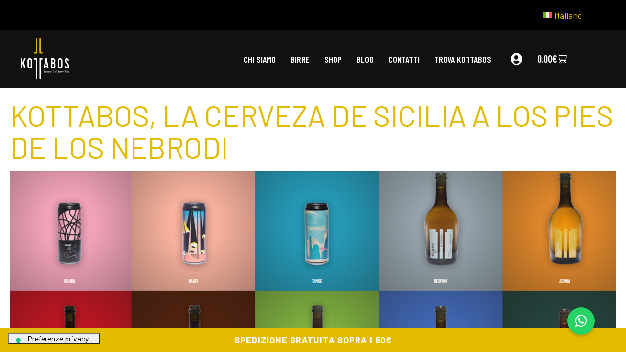

--- FILE ---
content_type: text/css
request_url: https://kottabos.it/wp-content/themes/jupiterx-child/assets/css/style.css?ver=6.9
body_size: 15
content:
/* Custom CSS */

/* Example: Override main section background color. */
/* body .jupiterx-main {
    background-color: gray;
} */


--- FILE ---
content_type: text/css
request_url: https://kottabos.it/wp-content/uploads/elementor/css/post-474.css?ver=1769442149
body_size: 506
content:
.elementor-kit-474{--e-global-color-primary:#D59D00;--e-global-color-secondary:#E2BB00;--e-global-color-text:#111111;--e-global-color-accent:#FFFFFF;--e-global-color-c443161:#C21622;--e-global-color-1c09ad3:#DD862B;--e-global-color-b48c41a:#95A2AA;--e-global-color-d28a548:#81B341;--e-global-color-6a1f5b3:#53230F;--e-global-color-b640441:#2598B5;--e-global-color-3d2531c:#F1A2B8;--e-global-color-7ce059e:#F6B09C;--e-global-color-2ddd69e:#26453E;--e-global-color-e1fac75:#4269B8;--e-global-typography-primary-font-family:"Barlow Condensed";--e-global-typography-primary-font-weight:600;--e-global-typography-secondary-font-family:"Barlow";--e-global-typography-secondary-font-weight:400;--e-global-typography-text-font-family:"Barlow";--e-global-typography-text-font-weight:400;--e-global-typography-accent-font-family:"Barlow";--e-global-typography-accent-font-weight:500;color:var( --e-global-color-text );font-family:"Barlow", Sans-serif;font-weight:400;}.elementor-kit-474 e-page-transition{background-color:var( --e-global-color-text );}.elementor-kit-474 a{color:var( --e-global-color-secondary );font-family:var( --e-global-typography-text-font-family ), Sans-serif;font-weight:var( --e-global-typography-text-font-weight );}.elementor-kit-474 a:hover{color:var( --e-global-color-primary );}.elementor-kit-474 h1{color:var( --e-global-color-primary );font-family:"Barlow Condensed", Sans-serif;font-size:70px;font-weight:600;line-height:75px;}.elementor-kit-474 h2{color:var( --e-global-color-secondary );font-family:"Barlow Condensed", Sans-serif;font-size:60px;font-weight:600;line-height:65px;}.elementor-kit-474 h3{color:var( --e-global-color-text );font-family:"Barlow Condensed", Sans-serif;font-size:28px;font-weight:600;line-height:35px;}.elementor-kit-474 h4{color:var( --e-global-color-text );font-family:"Barlow", Sans-serif;font-size:20px;font-weight:500;line-height:25px;}.elementor-kit-474 h5{font-family:"Barlow", Sans-serif;}.elementor-kit-474 h6{font-family:"Barlow", Sans-serif;}.elementor-section.elementor-section-boxed > .elementor-container{max-width:1400px;}.e-con{--container-max-width:1400px;}.elementor-widget:not(:last-child){margin-block-end:20px;}.elementor-element{--widgets-spacing:20px 20px;--widgets-spacing-row:20px;--widgets-spacing-column:20px;}{}h1.entry-title{display:var(--page-title-display);}@media(max-width:1024px){.elementor-section.elementor-section-boxed > .elementor-container{max-width:1024px;}.e-con{--container-max-width:1024px;}}@media(max-width:767px){.elementor-section.elementor-section-boxed > .elementor-container{max-width:767px;}.e-con{--container-max-width:767px;}}

--- FILE ---
content_type: text/css
request_url: https://kottabos.it/wp-content/uploads/elementor/css/post-240.css?ver=1769442158
body_size: 2438
content:
.elementor-240 .elementor-element.elementor-element-5c68436:not(.elementor-motion-effects-element-type-background), .elementor-240 .elementor-element.elementor-element-5c68436 > .elementor-motion-effects-container > .elementor-motion-effects-layer{background-color:#000000;}.elementor-240 .elementor-element.elementor-element-5c68436{transition:background 0.3s, border 0.3s, border-radius 0.3s, box-shadow 0.3s;}.elementor-240 .elementor-element.elementor-element-5c68436 > .elementor-background-overlay{transition:background 0.3s, border-radius 0.3s, opacity 0.3s;}.elementor-240 .elementor-element.elementor-element-3aad444 .raven-nav-menu-vertical .raven-nav-menu li > a{justify-content:left !important;}.elementor-240 .elementor-element.elementor-element-3aad444 .raven-nav-menu-main .raven-submenu > li:not(:last-child){border-bottom-width:1px;}.elementor-240 .elementor-element.elementor-element-3aad444 .raven-nav-menu-mobile .raven-nav-menu li > a{padding:8px 32px 8px 32px;justify-content:left !important;}.elementor-240 .elementor-element.elementor-element-3aad444 .raven-nav-menu-toggle{text-align:center;}.elementor-240 .elementor-element.elementor-element-ee604f0 .elementor-repeater-item-4767995.jet-parallax-section__layout .jet-parallax-section__image{background-size:auto;}.elementor-bc-flex-widget .elementor-240 .elementor-element.elementor-element-43c1727.elementor-column:not(.raven-column-flex-vertical) .elementor-widget-wrap{align-items:center;}.elementor-240 .elementor-element.elementor-element-43c1727.elementor-column.elementor-element[data-element_type="column"]:not(.raven-column-flex-vertical) > .elementor-widget-wrap.elementor-element-populated{align-content:center;align-items:center;}.elementor-240 .elementor-element.elementor-element-43c1727.elementor-column.elementor-element[data-element_type="column"].raven-column-flex-vertical > .elementor-widget-wrap.elementor-element-populated{justify-content:center;}.elementor-240 .elementor-element.elementor-element-0c510f4 .raven-image img{max-width:30%;}.elementor-240 .elementor-element.elementor-element-0c510f4 .raven-image{opacity:1;}.elementor-240 .elementor-element.elementor-element-0c510f4{text-align:left;}.elementor-bc-flex-widget .elementor-240 .elementor-element.elementor-element-4eb3380.elementor-column:not(.raven-column-flex-vertical) .elementor-widget-wrap{align-items:center;}.elementor-240 .elementor-element.elementor-element-4eb3380.elementor-column.elementor-element[data-element_type="column"]:not(.raven-column-flex-vertical) > .elementor-widget-wrap.elementor-element-populated{align-content:center;align-items:center;}.elementor-240 .elementor-element.elementor-element-4eb3380.elementor-column.elementor-element[data-element_type="column"].raven-column-flex-vertical > .elementor-widget-wrap.elementor-element-populated{justify-content:center;}.elementor-240 .elementor-element.elementor-element-4eb3380.elementor-column > .elementor-widget-wrap{justify-content:center;}.elementor-240 .elementor-element.elementor-element-4eb3380.elementor-column.raven-column-flex-vertical > .elementor-widget-wrap{align-content:center;align-items:center;flex-wrap:wrap;}.elementor-240 .elementor-element.elementor-element-b1223fe .raven-nav-menu-vertical .raven-nav-menu li > a{justify-content:left !important;}.elementor-240 .elementor-element.elementor-element-b1223fe .raven-nav-menu-mobile{background-color:var( --e-global-color-text );width:340px;padding:50px 50px 0px 0px;}.elementor-240 .elementor-element.elementor-element-b1223fe > .elementor-widget-container{padding:0px 15px 0px 15px;}.elementor-240 .elementor-element.elementor-element-b1223fe .raven-nav-menu-main .raven-nav-menu > li > a.raven-menu-item{font-family:"Barlow Condensed", Sans-serif;font-size:18px;font-weight:600;text-transform:uppercase;padding:10px 10px 10px 10px;color:var( --e-global-color-accent );}.elementor-240 .elementor-element.elementor-element-b1223fe .raven-nav-menu-horizontal .raven-nav-menu > li:not(:last-child){margin-right:10px;}.elementor-240 .elementor-element.elementor-element-b1223fe .raven-nav-menu-vertical .raven-nav-menu > li:not(:last-child){margin-bottom:10px;}.elementor-240 .elementor-element.elementor-element-b1223fe .raven-nav-menu-main .raven-nav-menu > li:not(.current-menu-parent):not(.current-menu-ancestor) > a.raven-menu-item:hover:not(.raven-menu-item-active), .elementor-240 .elementor-element.elementor-element-b1223fe .raven-nav-menu-main .raven-nav-menu > li:not(.current-menu-parent):not(.current-menu-ancestor) > a.highlighted:not(.raven-menu-item-active){color:var( --e-global-color-secondary );}.elementor-240 .elementor-element.elementor-element-b1223fe .raven-nav-menu-main .raven-submenu > li:not(:last-child){border-bottom-width:1px;}.elementor-240 .elementor-element.elementor-element-b1223fe .raven-menu-item i._mi{color:#ffffff;}.elementor-240 .elementor-element.elementor-element-b1223fe .raven-submenu-item i._mi{color:#ffffff;}.elementor-240 .elementor-element.elementor-element-b1223fe .raven-menu-item .sub-arrow{color:#ffffff;fill:#ffffff;}.elementor-240 .elementor-element.elementor-element-b1223fe .raven-submenu-item .sub-arrow{color:#ffffff;fill:#ffffff;}.elementor-240 .elementor-element.elementor-element-b1223fe .raven-menu-item:hover i._mi{color:#cd927b;}.elementor-240 .elementor-element.elementor-element-b1223fe .raven-submenu-item:hover i._mi{color:#cd927b;}.elementor-240 .elementor-element.elementor-element-b1223fe .raven-menu-item:hover .sub-arrow{color:#cd927b;fill:#cd927b;}.elementor-240 .elementor-element.elementor-element-b1223fe .raven-submenu-item:hover .sub-arrow{color:#cd927b;fill:#cd927b;}.elementor-240 .elementor-element.elementor-element-b1223fe .raven-nav-menu-mobile .raven-nav-menu li > a{font-family:"Barlow Condensed", Sans-serif;font-size:35px;font-weight:600;line-height:55px;padding:0px 0px 0px 50px;justify-content:left !important;color:#ffffff;}.elementor-240 .elementor-element.elementor-element-b1223fe .raven-nav-menu-mobile .raven-nav-menu li > a:hover{color:var( --e-global-color-primary );}.elementor-240 .elementor-element.elementor-element-b1223fe .raven-nav-menu-mobile .raven-nav-menu li > a.raven-menu-item-active, .elementor-240 .elementor-element.elementor-element-b1223fe .raven-nav-menu-mobile .raven-nav-menu li > a:active, .elementor-240 .elementor-element.elementor-element-b1223fe .raven-nav-menu-mobile .raven-nav-menu > li.current-menu-ancestor > a.raven-menu-item, .elementor-240 .elementor-element.elementor-element-b1223fe li.menu-item.current-menu-ancestor > a.raven-submenu-item.has-submenu{color:var( --e-global-color-secondary );}.elementor-240 .elementor-element.elementor-element-b1223fe .raven-nav-menu-toggle{text-align:left;}.elementor-240 .elementor-element.elementor-element-b1223fe .raven-nav-menu-toggle-button{color:#ffffff;}.elementor-240 .elementor-element.elementor-element-b1223fe .raven-nav-menu-toggle-button svg{fill:#ffffff;}.elementor-240 .elementor-element.elementor-element-b1223fe .hamburger-inner, .elementor-240 .elementor-element.elementor-element-b1223fe .hamburger-inner::after, .elementor-240 .elementor-element.elementor-element-b1223fe .hamburger-inner::before{background-color:#ffffff;}.elementor-240 .elementor-element.elementor-element-b1223fe .raven-nav-menu-toggle-button:hover{color:var( --e-global-color-secondary );}.elementor-240 .elementor-element.elementor-element-b1223fe .raven-nav-menu-toggle-button:hover svg{fill:var( --e-global-color-secondary );}.elementor-240 .elementor-element.elementor-element-b1223fe .raven-nav-menu-toggle-button:hover .hamburger-inner, .elementor-240 .elementor-element.elementor-element-b1223fe .raven-nav-menu-toggle-button:hover  .hamburger-inner::after, .elementor-240 .elementor-element.elementor-element-b1223fe .raven-nav-menu-toggle-button:hover  .hamburger-inner::before{background-color:var( --e-global-color-secondary );}.elementor-240 .elementor-element.elementor-element-b1223fe{--menu-container-width:340;}.elementor-240 .elementor-element.elementor-element-b1223fe .raven-nav-menu-close-button{width:40px;height:40px;font-size:40px;color:#ffffff;}.elementor-240 .elementor-element.elementor-element-b1223fe .raven-nav-menu-close-button:hover{color:var( --e-global-color-secondary );}.elementor-240 .elementor-element.elementor-element-be78748 > .elementor-widget-container{margin:0px 15px -7px 15px;}.elementor-240 .elementor-element.elementor-element-be78748 .elementor-icon-wrapper{text-align:center;}.elementor-240 .elementor-element.elementor-element-be78748.elementor-view-stacked .elementor-icon{background-color:var( --e-global-color-accent );}.elementor-240 .elementor-element.elementor-element-be78748.elementor-view-framed .elementor-icon, .elementor-240 .elementor-element.elementor-element-be78748.elementor-view-default .elementor-icon{color:var( --e-global-color-accent );border-color:var( --e-global-color-accent );}.elementor-240 .elementor-element.elementor-element-be78748.elementor-view-framed .elementor-icon, .elementor-240 .elementor-element.elementor-element-be78748.elementor-view-default .elementor-icon svg{fill:var( --e-global-color-accent );}.elementor-240 .elementor-element.elementor-element-be78748.elementor-view-stacked .elementor-icon:hover{background-color:var( --e-global-color-secondary );}.elementor-240 .elementor-element.elementor-element-be78748.elementor-view-framed .elementor-icon:hover, .elementor-240 .elementor-element.elementor-element-be78748.elementor-view-default .elementor-icon:hover{color:var( --e-global-color-secondary );border-color:var( --e-global-color-secondary );}.elementor-240 .elementor-element.elementor-element-be78748.elementor-view-framed .elementor-icon:hover, .elementor-240 .elementor-element.elementor-element-be78748.elementor-view-default .elementor-icon:hover svg{fill:var( --e-global-color-secondary );}.elementor-240 .elementor-element.elementor-element-be78748 .elementor-icon{font-size:25px;}.elementor-240 .elementor-element.elementor-element-be78748 .elementor-icon svg{height:25px;}.elementor-240 .elementor-element.elementor-element-4a661e8 .elementor-menu-cart__close-button, .elementor-240 .elementor-element.elementor-element-4a661e8 .elementor-menu-cart__close-button-custom{margin-right:auto;}.elementor-240 .elementor-element.elementor-element-4a661e8 > .elementor-widget-container{padding:0px 15px 0px 15px;}.elementor-240 .elementor-element.elementor-element-4a661e8{--main-alignment:center;--side-cart-alignment-transform:translateX(100%);--side-cart-alignment-left:auto;--side-cart-alignment-right:0;--divider-style:solid;--subtotal-divider-style:solid;--cart-buttons-position-margin:auto;--elementor-remove-from-cart-button:none;--remove-from-cart-button:block;--toggle-button-text-color:#FFFFFF;--toggle-button-icon-color:var( --e-global-color-accent );--toggle-button-hover-text-color:var( --e-global-color-secondary );--toggle-button-icon-hover-color:var( --e-global-color-secondary );--toggle-button-border-width:0px;--toggle-icon-padding:0px 0px 0px 0px;--items-indicator-text-color:var( --e-global-color-secondary );--items-indicator-background-color:var( --e-global-color-accent );--cart-background-color:#FFFFFF;--cart-border-style:none;--cart-close-icon-size:20px;--cart-close-button-color:var( --e-global-color-text );--cart-close-button-hover-color:var( --e-global-color-secondary );--remove-item-button-color:var( --e-global-color-text );--menu-cart-subtotal-color:var( --e-global-color-text );--menu-cart-subtotal-text-align:center;--product-variations-color:var( --e-global-color-text );--product-price-color:var( --e-global-color-text );--cart-footer-layout:1fr;--products-max-height-sidecart:calc(100vh - 300px);--products-max-height-minicart:calc(100vh - 450px);--space-between-buttons:10px;--view-cart-button-text-color:var( --e-global-color-accent );--view-cart-button-background-color:var( --e-global-color-secondary );--view-cart-button-hover-text-color:var( --e-global-color-accent );--view-cart-button-hover-background-color:var( --e-global-color-primary );--checkout-button-text-color:var( --e-global-color-accent );--checkout-button-background-color:var( --e-global-color-text );--checkout-button-hover-text-color:var( --e-global-color-accent );--checkout-button-hover-background-color:var( --e-global-color-secondary );--empty-message-color:var( --e-global-color-text );--empty-message-alignment:left;}.elementor-240 .elementor-element.elementor-element-4a661e8 .elementor-menu-cart__toggle .elementor-button{font-family:"Barlow Condensed", Sans-serif;font-size:20px;font-weight:600;}body:not(.rtl) .elementor-240 .elementor-element.elementor-element-4a661e8 .elementor-menu-cart__toggle .elementor-button-icon .elementor-button-icon-qty[data-counter]{right:-10px;top:-10px;}body.rtl .elementor-240 .elementor-element.elementor-element-4a661e8 .elementor-menu-cart__toggle .elementor-button-icon .elementor-button-icon-qty[data-counter]{right:10px;top:-10px;left:auto;}.elementor-240 .elementor-element.elementor-element-4a661e8 .elementor-menu-cart__main{box-shadow:0px 0px 10px 0px rgba(0, 0, 0, 0.23);}.elementor-240 .elementor-element.elementor-element-4a661e8 .elementor-menu-cart__subtotal{font-family:"Barlow Condensed", Sans-serif;font-size:20px;font-weight:600;}.elementor-240 .elementor-element.elementor-element-4a661e8 .widget_shopping_cart_content{--subtotal-divider-left-width:0;--subtotal-divider-right-width:0;}.elementor-240 .elementor-element.elementor-element-4a661e8 .elementor-menu-cart__product-name a{font-family:var( --e-global-typography-text-font-family ), Sans-serif;font-weight:var( --e-global-typography-text-font-weight );color:var( --e-global-color-text );}.elementor-240 .elementor-element.elementor-element-4a661e8 .elementor-menu-cart__product-name a:hover{color:var( --e-global-color-secondary );}.elementor-240 .elementor-element.elementor-element-4a661e8 .elementor-menu-cart__product-price .product-quantity{color:var( --e-global-color-text );}.elementor-240 .elementor-element.elementor-element-4a661e8 .elementor-menu-cart__footer-buttons .elementor-button{font-family:var( --e-global-typography-primary-font-family ), Sans-serif;font-weight:var( --e-global-typography-primary-font-weight );}.elementor-240 .elementor-element.elementor-element-4a661e8 .elementor-menu-cart__footer-buttons a.elementor-button--view-cart{font-family:var( --e-global-typography-primary-font-family ), Sans-serif;font-weight:var( --e-global-typography-primary-font-weight );}.elementor-240 .elementor-element.elementor-element-4a661e8 .elementor-menu-cart__footer-buttons a.elementor-button--checkout{font-family:var( --e-global-typography-primary-font-family ), Sans-serif;font-weight:var( --e-global-typography-primary-font-weight );}.elementor-240 .elementor-element.elementor-element-4a661e8 .woocommerce-mini-cart__empty-message{font-family:"Hind", Sans-serif;font-weight:400;}.elementor-240 .elementor-element.elementor-element-ee604f0:not(.elementor-motion-effects-element-type-background), .elementor-240 .elementor-element.elementor-element-ee604f0 > .elementor-motion-effects-container > .elementor-motion-effects-layer{background-color:var( --e-global-color-text );}.elementor-240 .elementor-element.elementor-element-ee604f0 > .elementor-background-overlay{background-color:rgba(57, 34, 36, 0);opacity:0.6;mix-blend-mode:multiply;transition:background 0.3s, border-radius 0.3s, opacity 0.3s;}.elementor-240 .elementor-element.elementor-element-ee604f0{transition:background 0.3s, border 0.3s, border-radius 0.3s, box-shadow 0.3s;padding:5px 30px 5px 30px;}.elementor-240 .elementor-element.elementor-element-bfff60a .elementor-repeater-item-4767995.jet-parallax-section__layout .jet-parallax-section__image{background-size:auto;}.elementor-bc-flex-widget .elementor-240 .elementor-element.elementor-element-91b5c6f.elementor-column:not(.raven-column-flex-vertical) .elementor-widget-wrap{align-items:center;}.elementor-240 .elementor-element.elementor-element-91b5c6f.elementor-column.elementor-element[data-element_type="column"]:not(.raven-column-flex-vertical) > .elementor-widget-wrap.elementor-element-populated{align-content:center;align-items:center;}.elementor-240 .elementor-element.elementor-element-91b5c6f.elementor-column.elementor-element[data-element_type="column"].raven-column-flex-vertical > .elementor-widget-wrap.elementor-element-populated{justify-content:center;}.elementor-240 .elementor-element.elementor-element-5993d2e .raven-image img{max-width:35%;}.elementor-240 .elementor-element.elementor-element-5993d2e .raven-image{opacity:1;}.elementor-240 .elementor-element.elementor-element-5993d2e{text-align:left;}.elementor-240 .elementor-element.elementor-element-72a46f3 .raven-nav-menu-vertical .raven-nav-menu li > a{justify-content:left !important;}.elementor-240 .elementor-element.elementor-element-72a46f3 .raven-nav-menu-mobile{background-color:var( --e-global-color-text );width:340px;padding:50px 50px 0px 0px;}.elementor-240 .elementor-element.elementor-element-72a46f3 > .elementor-widget-container{padding:0px 15px 0px 15px;}.elementor-240 .elementor-element.elementor-element-72a46f3 .raven-nav-menu-main .raven-nav-menu > li > a.raven-menu-item{font-family:"Barlow Condensed", Sans-serif;font-size:18px;font-weight:600;text-transform:uppercase;padding:10px 10px 10px 10px;color:var( --e-global-color-accent );}.elementor-240 .elementor-element.elementor-element-72a46f3 .raven-nav-menu-horizontal .raven-nav-menu > li:not(:last-child){margin-right:10px;}.elementor-240 .elementor-element.elementor-element-72a46f3 .raven-nav-menu-vertical .raven-nav-menu > li:not(:last-child){margin-bottom:10px;}.elementor-240 .elementor-element.elementor-element-72a46f3 .raven-nav-menu-main .raven-nav-menu > li:not(.current-menu-parent):not(.current-menu-ancestor) > a.raven-menu-item:hover:not(.raven-menu-item-active), .elementor-240 .elementor-element.elementor-element-72a46f3 .raven-nav-menu-main .raven-nav-menu > li:not(.current-menu-parent):not(.current-menu-ancestor) > a.highlighted:not(.raven-menu-item-active){color:var( --e-global-color-secondary );}.elementor-240 .elementor-element.elementor-element-72a46f3 .raven-nav-menu-main .raven-submenu > li:not(:last-child){border-bottom-width:1px;}.elementor-240 .elementor-element.elementor-element-72a46f3 .raven-menu-item i._mi{color:#ffffff;}.elementor-240 .elementor-element.elementor-element-72a46f3 .raven-submenu-item i._mi{color:#ffffff;}.elementor-240 .elementor-element.elementor-element-72a46f3 .raven-menu-item .sub-arrow{color:#ffffff;fill:#ffffff;}.elementor-240 .elementor-element.elementor-element-72a46f3 .raven-submenu-item .sub-arrow{color:#ffffff;fill:#ffffff;}.elementor-240 .elementor-element.elementor-element-72a46f3 .raven-menu-item:hover i._mi{color:#cd927b;}.elementor-240 .elementor-element.elementor-element-72a46f3 .raven-submenu-item:hover i._mi{color:#cd927b;}.elementor-240 .elementor-element.elementor-element-72a46f3 .raven-menu-item:hover .sub-arrow{color:#cd927b;fill:#cd927b;}.elementor-240 .elementor-element.elementor-element-72a46f3 .raven-submenu-item:hover .sub-arrow{color:#cd927b;fill:#cd927b;}.elementor-240 .elementor-element.elementor-element-72a46f3 .raven-nav-menu-mobile .raven-nav-menu li > a{font-family:"Barlow Condensed", Sans-serif;font-size:35px;font-weight:600;line-height:55px;padding:0px 0px 0px 50px;justify-content:left !important;color:#ffffff;}.elementor-240 .elementor-element.elementor-element-72a46f3 .raven-nav-menu-mobile .raven-nav-menu li > a:hover{color:var( --e-global-color-primary );}.elementor-240 .elementor-element.elementor-element-72a46f3 .raven-nav-menu-mobile .raven-nav-menu li > a.raven-menu-item-active, .elementor-240 .elementor-element.elementor-element-72a46f3 .raven-nav-menu-mobile .raven-nav-menu li > a:active, .elementor-240 .elementor-element.elementor-element-72a46f3 .raven-nav-menu-mobile .raven-nav-menu > li.current-menu-ancestor > a.raven-menu-item, .elementor-240 .elementor-element.elementor-element-72a46f3 li.menu-item.current-menu-ancestor > a.raven-submenu-item.has-submenu{color:var( --e-global-color-secondary );}.elementor-240 .elementor-element.elementor-element-72a46f3 .raven-nav-menu-toggle{text-align:left;}.elementor-240 .elementor-element.elementor-element-72a46f3 .raven-nav-menu-toggle-button{color:#ffffff;}.elementor-240 .elementor-element.elementor-element-72a46f3 .raven-nav-menu-toggle-button svg{fill:#ffffff;}.elementor-240 .elementor-element.elementor-element-72a46f3 .hamburger-inner, .elementor-240 .elementor-element.elementor-element-72a46f3 .hamburger-inner::after, .elementor-240 .elementor-element.elementor-element-72a46f3 .hamburger-inner::before{background-color:#ffffff;}.elementor-240 .elementor-element.elementor-element-72a46f3 .raven-nav-menu-toggle-button:hover{color:var( --e-global-color-secondary );}.elementor-240 .elementor-element.elementor-element-72a46f3 .raven-nav-menu-toggle-button:hover svg{fill:var( --e-global-color-secondary );}.elementor-240 .elementor-element.elementor-element-72a46f3 .raven-nav-menu-toggle-button:hover .hamburger-inner, .elementor-240 .elementor-element.elementor-element-72a46f3 .raven-nav-menu-toggle-button:hover  .hamburger-inner::after, .elementor-240 .elementor-element.elementor-element-72a46f3 .raven-nav-menu-toggle-button:hover  .hamburger-inner::before{background-color:var( --e-global-color-secondary );}.elementor-240 .elementor-element.elementor-element-72a46f3{--menu-container-width:340;}.elementor-240 .elementor-element.elementor-element-72a46f3 .raven-nav-menu-close-button{width:40px;height:40px;font-size:40px;color:#ffffff;}.elementor-240 .elementor-element.elementor-element-72a46f3 .raven-nav-menu-close-button:hover{color:var( --e-global-color-secondary );}.elementor-240 .elementor-element.elementor-element-03aeb78 .elementor-menu-cart__close-button, .elementor-240 .elementor-element.elementor-element-03aeb78 .elementor-menu-cart__close-button-custom{margin-right:auto;}.elementor-240 .elementor-element.elementor-element-03aeb78 > .elementor-widget-container{padding:0px 15px 0px 15px;}.elementor-240 .elementor-element.elementor-element-03aeb78{--main-alignment:center;--side-cart-alignment-transform:translateX(100%);--side-cart-alignment-left:auto;--side-cart-alignment-right:0;--divider-style:solid;--subtotal-divider-style:solid;--cart-buttons-position-margin:auto;--elementor-remove-from-cart-button:none;--remove-from-cart-button:block;--toggle-button-text-color:#FFFFFF;--toggle-button-icon-color:var( --e-global-color-accent );--toggle-button-hover-text-color:var( --e-global-color-secondary );--toggle-button-icon-hover-color:var( --e-global-color-secondary );--toggle-button-border-width:0px;--toggle-icon-padding:0px 0px 0px 0px;--items-indicator-text-color:var( --e-global-color-secondary );--items-indicator-background-color:var( --e-global-color-accent );--cart-background-color:#FFFFFF;--cart-border-style:none;--cart-close-icon-size:20px;--cart-close-button-color:var( --e-global-color-text );--cart-close-button-hover-color:var( --e-global-color-secondary );--remove-item-button-color:var( --e-global-color-text );--menu-cart-subtotal-color:var( --e-global-color-text );--menu-cart-subtotal-text-align:center;--product-variations-color:var( --e-global-color-text );--product-price-color:var( --e-global-color-text );--cart-footer-layout:1fr;--products-max-height-sidecart:calc(100vh - 300px);--products-max-height-minicart:calc(100vh - 450px);--space-between-buttons:10px;--view-cart-button-text-color:var( --e-global-color-accent );--view-cart-button-background-color:var( --e-global-color-secondary );--view-cart-button-hover-text-color:var( --e-global-color-accent );--view-cart-button-hover-background-color:var( --e-global-color-primary );--checkout-button-text-color:var( --e-global-color-accent );--checkout-button-background-color:var( --e-global-color-text );--checkout-button-hover-text-color:var( --e-global-color-accent );--checkout-button-hover-background-color:var( --e-global-color-secondary );--empty-message-color:var( --e-global-color-text );--empty-message-alignment:left;}.elementor-240 .elementor-element.elementor-element-03aeb78 .elementor-menu-cart__toggle .elementor-button{font-family:"Barlow Condensed", Sans-serif;font-size:20px;font-weight:600;}body:not(.rtl) .elementor-240 .elementor-element.elementor-element-03aeb78 .elementor-menu-cart__toggle .elementor-button-icon .elementor-button-icon-qty[data-counter]{right:-10px;top:-10px;}body.rtl .elementor-240 .elementor-element.elementor-element-03aeb78 .elementor-menu-cart__toggle .elementor-button-icon .elementor-button-icon-qty[data-counter]{right:10px;top:-10px;left:auto;}.elementor-240 .elementor-element.elementor-element-03aeb78 .elementor-menu-cart__main{box-shadow:0px 0px 10px 0px rgba(0, 0, 0, 0.23);}.elementor-240 .elementor-element.elementor-element-03aeb78 .elementor-menu-cart__subtotal{font-family:"Barlow Condensed", Sans-serif;font-size:20px;font-weight:600;}.elementor-240 .elementor-element.elementor-element-03aeb78 .widget_shopping_cart_content{--subtotal-divider-left-width:0;--subtotal-divider-right-width:0;}.elementor-240 .elementor-element.elementor-element-03aeb78 .elementor-menu-cart__product-name a{font-family:var( --e-global-typography-text-font-family ), Sans-serif;font-weight:var( --e-global-typography-text-font-weight );color:var( --e-global-color-text );}.elementor-240 .elementor-element.elementor-element-03aeb78 .elementor-menu-cart__product-name a:hover{color:var( --e-global-color-secondary );}.elementor-240 .elementor-element.elementor-element-03aeb78 .elementor-menu-cart__product-price .product-quantity{color:var( --e-global-color-text );}.elementor-240 .elementor-element.elementor-element-03aeb78 .elementor-menu-cart__footer-buttons .elementor-button{font-family:var( --e-global-typography-primary-font-family ), Sans-serif;font-weight:var( --e-global-typography-primary-font-weight );}.elementor-240 .elementor-element.elementor-element-03aeb78 .elementor-menu-cart__footer-buttons a.elementor-button--view-cart{font-family:var( --e-global-typography-primary-font-family ), Sans-serif;font-weight:var( --e-global-typography-primary-font-weight );}.elementor-240 .elementor-element.elementor-element-03aeb78 .elementor-menu-cart__footer-buttons a.elementor-button--checkout{font-family:var( --e-global-typography-primary-font-family ), Sans-serif;font-weight:var( --e-global-typography-primary-font-weight );}.elementor-240 .elementor-element.elementor-element-03aeb78 .woocommerce-mini-cart__empty-message{font-family:"Hind", Sans-serif;font-weight:400;}.elementor-240 .elementor-element.elementor-element-bfff60a:not(.elementor-motion-effects-element-type-background), .elementor-240 .elementor-element.elementor-element-bfff60a > .elementor-motion-effects-container > .elementor-motion-effects-layer{background-color:var( --e-global-color-text );}.elementor-240 .elementor-element.elementor-element-bfff60a > .elementor-background-overlay{background-color:rgba(57, 34, 36, 0);opacity:0.6;mix-blend-mode:multiply;transition:background 0.3s, border-radius 0.3s, opacity 0.3s;}.elementor-240 .elementor-element.elementor-element-bfff60a{transition:background 0.3s, border 0.3s, border-radius 0.3s, box-shadow 0.3s;padding:10px 30px 10px 30px;}@media(max-width:1024px){.elementor-240 .elementor-element.elementor-element-0c510f4 .raven-image img{max-width:100%;}.elementor-240 .elementor-element.elementor-element-4eb3380.elementor-column > .elementor-widget-wrap{justify-content:flex-end;}.elementor-240 .elementor-element.elementor-element-be78748 > .elementor-widget-container{margin:0px 5px -7px 5px;}.elementor-240 .elementor-element.elementor-element-4a661e8 .elementor-menu-cart__toggle .elementor-button{font-size:16px;}.elementor-240 .elementor-element.elementor-element-ee604f0{padding:20px 20px 20px 20px;}.elementor-240 .elementor-element.elementor-element-5993d2e .raven-image img{max-width:100%;}.elementor-240 .elementor-element.elementor-element-03aeb78 .elementor-menu-cart__toggle .elementor-button{font-size:16px;}.elementor-240 .elementor-element.elementor-element-bfff60a{padding:20px 20px 20px 20px;}}@media(min-width:768px){.elementor-240 .elementor-element.elementor-element-0d8be11{width:84.38%;}.elementor-240 .elementor-element.elementor-element-568e811{width:14.93%;}.elementor-240 .elementor-element.elementor-element-43c1727{width:30%;}.elementor-240 .elementor-element.elementor-element-4eb3380{width:70%;}}@media(max-width:1024px) and (min-width:768px){.elementor-240 .elementor-element.elementor-element-43c1727{width:20%;}.elementor-240 .elementor-element.elementor-element-4eb3380{width:80%;}.elementor-240 .elementor-element.elementor-element-91b5c6f{width:20%;}}@media(max-width:767px){.elementor-240 .elementor-element.elementor-element-43c1727{width:100%;}.elementor-240 .elementor-element.elementor-element-0c510f4 .raven-image img{max-width:50%;}.elementor-240 .elementor-element.elementor-element-0c510f4{text-align:center;}.elementor-240 .elementor-element.elementor-element-4eb3380{width:100%;}.elementor-bc-flex-widget .elementor-240 .elementor-element.elementor-element-4eb3380.elementor-column .elementor-widget-wrap{align-items:center;}.elementor-240 .elementor-element.elementor-element-4eb3380.elementor-column.elementor-element[data-element_type="column"] > .elementor-widget-wrap.elementor-element-populated{align-content:center;align-items:center;}.elementor-240 .elementor-element.elementor-element-4eb3380.elementor-column > .elementor-widget-wrap{justify-content:center;}.elementor-240 .elementor-element.elementor-element-4eb3380 > .elementor-element-populated{padding:0px 0px 0px 0px;}.elementor-240 .elementor-element.elementor-element-b1223fe > .elementor-widget-container{padding:0px 5px 0px 5px;}.elementor-240 .elementor-element.elementor-element-4a661e8 > .elementor-widget-container{padding:0px 5px 0px 5px;}.elementor-240 .elementor-element.elementor-element-ee604f0{padding:20px 20px 20px 20px;}.elementor-240 .elementor-element.elementor-element-91b5c6f{width:50%;}.elementor-240 .elementor-element.elementor-element-5993d2e .raven-image img{max-width:100%;}.elementor-240 .elementor-element.elementor-element-5993d2e{text-align:center;}.elementor-240 .elementor-element.elementor-element-b20f2ef{width:50%;}.elementor-bc-flex-widget .elementor-240 .elementor-element.elementor-element-b20f2ef.elementor-column .elementor-widget-wrap{align-items:center;}.elementor-240 .elementor-element.elementor-element-b20f2ef.elementor-column.elementor-element[data-element_type="column"] > .elementor-widget-wrap.elementor-element-populated{align-content:center;align-items:center;}.elementor-240 .elementor-element.elementor-element-b20f2ef.elementor-column > .elementor-widget-wrap{justify-content:center;}.elementor-240 .elementor-element.elementor-element-72a46f3 .raven-nav-menu-vertical .raven-nav-menu li > a{justify-content:center !important;}.elementor-240 .elementor-element.elementor-element-72a46f3 > .elementor-widget-container{padding:0px 5px 0px 5px;}.elementor-240 .elementor-element.elementor-element-72a46f3 .raven-nav-menu-mobile .raven-nav-menu li > a{font-size:40px;line-height:55px;padding:0px 20px 0px 30px;}.elementor-240 .elementor-element.elementor-element-72a46f3 .raven-nav-menu-toggle{text-align:center;}.elementor-240 .elementor-element.elementor-element-03aeb78 > .elementor-widget-container{padding:0px 10px 0px 10px;}.elementor-240 .elementor-element.elementor-element-bfff60a{padding:0px 20px 0px 20px;}}/* Start JX Custom Fonts CSS *//* End JX Custom Fonts CSS */
/* Start JX Custom Fonts CSS *//* End JX Custom Fonts CSS */

--- FILE ---
content_type: text/css
request_url: https://kottabos.it/wp-content/uploads/elementor/css/post-19.css?ver=1769442149
body_size: 2622
content:
.elementor-19 .elementor-element.elementor-element-56ac520:not(.elementor-motion-effects-element-type-background), .elementor-19 .elementor-element.elementor-element-56ac520 > .elementor-motion-effects-container > .elementor-motion-effects-layer{background-color:var( --e-global-color-text );}.elementor-19 .elementor-element.elementor-element-56ac520{transition:background 0.3s, border 0.3s, border-radius 0.3s, box-shadow 0.3s;}.elementor-19 .elementor-element.elementor-element-56ac520 > .elementor-background-overlay{transition:background 0.3s, border-radius 0.3s, opacity 0.3s;}.elementor-19 .elementor-element.elementor-element-b056782 .raven-nav-menu-vertical .raven-nav-menu li > a{justify-content:left !important;}.elementor-19 .elementor-element.elementor-element-b056782 .raven-nav-menu-main .raven-submenu > li:not(:last-child){border-bottom-width:1px;}.elementor-19 .elementor-element.elementor-element-b056782 .raven-nav-menu-mobile .raven-nav-menu li > a{padding:8px 32px 8px 32px;justify-content:left !important;}.elementor-19 .elementor-element.elementor-element-b056782 .raven-nav-menu-toggle{text-align:center;}.elementor-19 .elementor-element.elementor-element-aba50cf .elementor-repeater-item-4767995.jet-parallax-section__layout .jet-parallax-section__image{background-size:auto;}.elementor-bc-flex-widget .elementor-19 .elementor-element.elementor-element-c7a9e1f.elementor-column:not(.raven-column-flex-vertical) .elementor-widget-wrap{align-items:center;}.elementor-19 .elementor-element.elementor-element-c7a9e1f.elementor-column.elementor-element[data-element_type="column"]:not(.raven-column-flex-vertical) > .elementor-widget-wrap.elementor-element-populated{align-content:center;align-items:center;}.elementor-19 .elementor-element.elementor-element-c7a9e1f.elementor-column.elementor-element[data-element_type="column"].raven-column-flex-vertical > .elementor-widget-wrap.elementor-element-populated{justify-content:center;}.elementor-19 .elementor-element.elementor-element-c742855 .raven-image img{max-width:30%;}.elementor-19 .elementor-element.elementor-element-c742855 .raven-image{opacity:1;}.elementor-19 .elementor-element.elementor-element-c742855{text-align:left;}.elementor-bc-flex-widget .elementor-19 .elementor-element.elementor-element-573834a.elementor-column:not(.raven-column-flex-vertical) .elementor-widget-wrap{align-items:center;}.elementor-19 .elementor-element.elementor-element-573834a.elementor-column.elementor-element[data-element_type="column"]:not(.raven-column-flex-vertical) > .elementor-widget-wrap.elementor-element-populated{align-content:center;align-items:center;}.elementor-19 .elementor-element.elementor-element-573834a.elementor-column.elementor-element[data-element_type="column"].raven-column-flex-vertical > .elementor-widget-wrap.elementor-element-populated{justify-content:center;}.elementor-19 .elementor-element.elementor-element-573834a.elementor-column > .elementor-widget-wrap{justify-content:center;}.elementor-19 .elementor-element.elementor-element-573834a.elementor-column.raven-column-flex-vertical > .elementor-widget-wrap{align-content:center;align-items:center;flex-wrap:wrap;}.elementor-19 .elementor-element.elementor-element-14d3450 .raven-nav-menu-vertical .raven-nav-menu li > a{justify-content:left !important;}.elementor-19 .elementor-element.elementor-element-14d3450 .raven-nav-menu-mobile{background-color:var( --e-global-color-text );width:340px;padding:50px 50px 0px 0px;}.elementor-19 .elementor-element.elementor-element-14d3450 > .elementor-widget-container{padding:0px 15px 0px 15px;}.elementor-19 .elementor-element.elementor-element-14d3450 .raven-nav-menu-main .raven-nav-menu > li > a.raven-menu-item{font-family:"Barlow Condensed", Sans-serif;font-size:18px;font-weight:600;text-transform:uppercase;padding:10px 10px 10px 10px;color:var( --e-global-color-text );}.elementor-19 .elementor-element.elementor-element-14d3450 .raven-nav-menu-horizontal .raven-nav-menu > li:not(:last-child){margin-right:10px;}.elementor-19 .elementor-element.elementor-element-14d3450 .raven-nav-menu-vertical .raven-nav-menu > li:not(:last-child){margin-bottom:10px;}.elementor-19 .elementor-element.elementor-element-14d3450 .raven-nav-menu-main .raven-nav-menu > li:not(.current-menu-parent):not(.current-menu-ancestor) > a.raven-menu-item:hover:not(.raven-menu-item-active), .elementor-19 .elementor-element.elementor-element-14d3450 .raven-nav-menu-main .raven-nav-menu > li:not(.current-menu-parent):not(.current-menu-ancestor) > a.highlighted:not(.raven-menu-item-active){color:var( --e-global-color-secondary );}.elementor-19 .elementor-element.elementor-element-14d3450 .raven-nav-menu-main .raven-submenu > li:not(:last-child){border-bottom-width:1px;}.elementor-19 .elementor-element.elementor-element-14d3450 .raven-menu-item i._mi{color:#ffffff;}.elementor-19 .elementor-element.elementor-element-14d3450 .raven-submenu-item i._mi{color:#ffffff;}.elementor-19 .elementor-element.elementor-element-14d3450 .raven-menu-item .sub-arrow{color:#ffffff;fill:#ffffff;}.elementor-19 .elementor-element.elementor-element-14d3450 .raven-submenu-item .sub-arrow{color:#ffffff;fill:#ffffff;}.elementor-19 .elementor-element.elementor-element-14d3450 .raven-menu-item:hover i._mi{color:#cd927b;}.elementor-19 .elementor-element.elementor-element-14d3450 .raven-submenu-item:hover i._mi{color:#cd927b;}.elementor-19 .elementor-element.elementor-element-14d3450 .raven-menu-item:hover .sub-arrow{color:#cd927b;fill:#cd927b;}.elementor-19 .elementor-element.elementor-element-14d3450 .raven-submenu-item:hover .sub-arrow{color:#cd927b;fill:#cd927b;}.elementor-19 .elementor-element.elementor-element-14d3450 .raven-nav-menu-mobile .raven-nav-menu li > a{font-family:"Barlow Condensed", Sans-serif;font-size:35px;font-weight:600;line-height:55px;padding:0px 0px 0px 50px;justify-content:left !important;color:#ffffff;}.elementor-19 .elementor-element.elementor-element-14d3450 .raven-nav-menu-mobile .raven-nav-menu li > a:hover{color:var( --e-global-color-primary );}.elementor-19 .elementor-element.elementor-element-14d3450 .raven-nav-menu-mobile .raven-nav-menu li > a.raven-menu-item-active, .elementor-19 .elementor-element.elementor-element-14d3450 .raven-nav-menu-mobile .raven-nav-menu li > a:active, .elementor-19 .elementor-element.elementor-element-14d3450 .raven-nav-menu-mobile .raven-nav-menu > li.current-menu-ancestor > a.raven-menu-item, .elementor-19 .elementor-element.elementor-element-14d3450 li.menu-item.current-menu-ancestor > a.raven-submenu-item.has-submenu{color:var( --e-global-color-secondary );}.elementor-19 .elementor-element.elementor-element-14d3450 .raven-nav-menu-toggle{text-align:left;}.elementor-19 .elementor-element.elementor-element-14d3450 .raven-nav-menu-toggle-button{color:#ffffff;}.elementor-19 .elementor-element.elementor-element-14d3450 .raven-nav-menu-toggle-button svg{fill:#ffffff;}.elementor-19 .elementor-element.elementor-element-14d3450 .hamburger-inner, .elementor-19 .elementor-element.elementor-element-14d3450 .hamburger-inner::after, .elementor-19 .elementor-element.elementor-element-14d3450 .hamburger-inner::before{background-color:#ffffff;}.elementor-19 .elementor-element.elementor-element-14d3450 .raven-nav-menu-toggle-button:hover{color:var( --e-global-color-secondary );}.elementor-19 .elementor-element.elementor-element-14d3450 .raven-nav-menu-toggle-button:hover svg{fill:var( --e-global-color-secondary );}.elementor-19 .elementor-element.elementor-element-14d3450 .raven-nav-menu-toggle-button:hover .hamburger-inner, .elementor-19 .elementor-element.elementor-element-14d3450 .raven-nav-menu-toggle-button:hover  .hamburger-inner::after, .elementor-19 .elementor-element.elementor-element-14d3450 .raven-nav-menu-toggle-button:hover  .hamburger-inner::before{background-color:var( --e-global-color-secondary );}.elementor-19 .elementor-element.elementor-element-14d3450{--menu-container-width:340;}.elementor-19 .elementor-element.elementor-element-14d3450 .raven-nav-menu-close-button{width:40px;height:40px;font-size:40px;color:#ffffff;}.elementor-19 .elementor-element.elementor-element-14d3450 .raven-nav-menu-close-button:hover{color:var( --e-global-color-secondary );}.elementor-19 .elementor-element.elementor-element-bb78c1f > .elementor-widget-container{margin:0px 15px -7px 15px;}.elementor-19 .elementor-element.elementor-element-bb78c1f .elementor-icon-wrapper{text-align:center;}.elementor-19 .elementor-element.elementor-element-bb78c1f.elementor-view-stacked .elementor-icon{background-color:var( --e-global-color-secondary );}.elementor-19 .elementor-element.elementor-element-bb78c1f.elementor-view-framed .elementor-icon, .elementor-19 .elementor-element.elementor-element-bb78c1f.elementor-view-default .elementor-icon{color:var( --e-global-color-secondary );border-color:var( --e-global-color-secondary );}.elementor-19 .elementor-element.elementor-element-bb78c1f.elementor-view-framed .elementor-icon, .elementor-19 .elementor-element.elementor-element-bb78c1f.elementor-view-default .elementor-icon svg{fill:var( --e-global-color-secondary );}.elementor-19 .elementor-element.elementor-element-bb78c1f.elementor-view-stacked .elementor-icon:hover{background-color:var( --e-global-color-primary );}.elementor-19 .elementor-element.elementor-element-bb78c1f.elementor-view-framed .elementor-icon:hover, .elementor-19 .elementor-element.elementor-element-bb78c1f.elementor-view-default .elementor-icon:hover{color:var( --e-global-color-primary );border-color:var( --e-global-color-primary );}.elementor-19 .elementor-element.elementor-element-bb78c1f.elementor-view-framed .elementor-icon:hover, .elementor-19 .elementor-element.elementor-element-bb78c1f.elementor-view-default .elementor-icon:hover svg{fill:var( --e-global-color-primary );}.elementor-19 .elementor-element.elementor-element-bb78c1f .elementor-icon{font-size:25px;}.elementor-19 .elementor-element.elementor-element-bb78c1f .elementor-icon svg{height:25px;}.elementor-19 .elementor-element.elementor-element-e6afe69 .elementor-menu-cart__close-button, .elementor-19 .elementor-element.elementor-element-e6afe69 .elementor-menu-cart__close-button-custom{margin-right:auto;}.elementor-19 .elementor-element.elementor-element-e6afe69 > .elementor-widget-container{padding:0px 15px 0px 15px;}.elementor-19 .elementor-element.elementor-element-e6afe69{--main-alignment:center;--side-cart-alignment-transform:translateX(100%);--side-cart-alignment-left:auto;--side-cart-alignment-right:0;--divider-style:solid;--subtotal-divider-style:solid;--cart-buttons-position-margin:auto;--elementor-remove-from-cart-button:none;--remove-from-cart-button:block;--toggle-button-text-color:var( --e-global-color-text );--toggle-button-icon-color:var( --e-global-color-text );--toggle-button-hover-text-color:var( --e-global-color-secondary );--toggle-button-icon-hover-color:var( --e-global-color-secondary );--toggle-button-border-width:0px;--toggle-icon-padding:0px 0px 0px 0px;--items-indicator-text-color:var( --e-global-color-secondary );--items-indicator-background-color:var( --e-global-color-accent );--cart-background-color:#FFFFFF;--cart-border-style:none;--cart-close-icon-size:20px;--cart-close-button-color:var( --e-global-color-text );--cart-close-button-hover-color:var( --e-global-color-secondary );--remove-item-button-color:var( --e-global-color-text );--menu-cart-subtotal-color:var( --e-global-color-text );--menu-cart-subtotal-text-align:center;--product-variations-color:var( --e-global-color-text );--product-price-color:var( --e-global-color-text );--cart-footer-layout:1fr;--products-max-height-sidecart:calc(100vh - 300px);--products-max-height-minicart:calc(100vh - 450px);--space-between-buttons:10px;--view-cart-button-text-color:var( --e-global-color-accent );--view-cart-button-background-color:var( --e-global-color-secondary );--view-cart-button-hover-text-color:var( --e-global-color-accent );--view-cart-button-hover-background-color:var( --e-global-color-primary );--checkout-button-text-color:var( --e-global-color-accent );--checkout-button-background-color:var( --e-global-color-text );--checkout-button-hover-text-color:var( --e-global-color-accent );--checkout-button-hover-background-color:var( --e-global-color-secondary );--empty-message-color:var( --e-global-color-text );--empty-message-alignment:left;}.elementor-19 .elementor-element.elementor-element-e6afe69 .elementor-menu-cart__toggle .elementor-button{font-family:"Barlow Condensed", Sans-serif;font-size:20px;font-weight:600;}body:not(.rtl) .elementor-19 .elementor-element.elementor-element-e6afe69 .elementor-menu-cart__toggle .elementor-button-icon .elementor-button-icon-qty[data-counter]{right:-10px;top:-10px;}body.rtl .elementor-19 .elementor-element.elementor-element-e6afe69 .elementor-menu-cart__toggle .elementor-button-icon .elementor-button-icon-qty[data-counter]{right:10px;top:-10px;left:auto;}.elementor-19 .elementor-element.elementor-element-e6afe69 .elementor-menu-cart__main{box-shadow:0px 0px 10px 0px rgba(0, 0, 0, 0.23);}.elementor-19 .elementor-element.elementor-element-e6afe69 .elementor-menu-cart__subtotal{font-family:"Barlow Condensed", Sans-serif;font-size:20px;font-weight:600;}.elementor-19 .elementor-element.elementor-element-e6afe69 .widget_shopping_cart_content{--subtotal-divider-left-width:0;--subtotal-divider-right-width:0;}.elementor-19 .elementor-element.elementor-element-e6afe69 .elementor-menu-cart__product-name a{font-family:var( --e-global-typography-text-font-family ), Sans-serif;font-weight:var( --e-global-typography-text-font-weight );color:var( --e-global-color-text );}.elementor-19 .elementor-element.elementor-element-e6afe69 .elementor-menu-cart__product-name a:hover{color:var( --e-global-color-secondary );}.elementor-19 .elementor-element.elementor-element-e6afe69 .elementor-menu-cart__product-price .product-quantity{color:var( --e-global-color-text );}.elementor-19 .elementor-element.elementor-element-e6afe69 .elementor-menu-cart__footer-buttons .elementor-button{font-family:var( --e-global-typography-primary-font-family ), Sans-serif;font-weight:var( --e-global-typography-primary-font-weight );}.elementor-19 .elementor-element.elementor-element-e6afe69 .elementor-menu-cart__footer-buttons a.elementor-button--view-cart{font-family:var( --e-global-typography-primary-font-family ), Sans-serif;font-weight:var( --e-global-typography-primary-font-weight );}.elementor-19 .elementor-element.elementor-element-e6afe69 .elementor-menu-cart__footer-buttons a.elementor-button--checkout{font-family:var( --e-global-typography-primary-font-family ), Sans-serif;font-weight:var( --e-global-typography-primary-font-weight );}.elementor-19 .elementor-element.elementor-element-e6afe69 .woocommerce-mini-cart__empty-message{font-family:"Hind", Sans-serif;font-weight:400;}.elementor-19 .elementor-element.elementor-element-d7787d1 > .elementor-widget-container{padding:0px 0px 0px 30px;}.elementor-19 .elementor-element.elementor-element-d7787d1 a.raven-button{padding:15px 15px 15px 15px;border-radius:0px 0px 0px 0px;}.elementor-19 .elementor-element.elementor-element-d7787d1 .raven-button{padding:15px 15px 15px 15px;border-radius:0px 0px 0px 0px;}.elementor-19 .elementor-element.elementor-element-d7787d1 a.raven-button .button-text{color:var( --e-global-color-accent );}.elementor-19 .elementor-element.elementor-element-d7787d1 .raven-button .button-text{color:var( --e-global-color-accent );}.elementor-19 .elementor-element.elementor-element-d7787d1 .raven-button-icon{color:var( --e-global-color-accent );}.elementor-19 .elementor-element.elementor-element-d7787d1 .raven-button-icon i{color:var( --e-global-color-accent );}.elementor-19 .elementor-element.elementor-element-d7787d1 .raven-button-icon svg{fill:var( --e-global-color-accent );}.elementor-19 .elementor-element.elementor-element-d7787d1 a.raven-button, .elementor-19 .elementor-element.elementor-element-d7787d1 .raven-button, .elementor-19 .elementor-element.elementor-element-d7787d1 .raven-button-widget-normal-effect-blink:after{background-color:var( --e-global-color-secondary );background-image:var( --e-global-color-secondary );}.elementor-19 .elementor-element.elementor-element-d7787d1 .raven-button:not(:hover).raven-button-widget-normal-effect-shockwave:after{border-radius:0px 0px 0px 0px;}.elementor-19 .elementor-element.elementor-element-d7787d1 .raven-button:not(:hover).raven-button-widget-normal-effect-shockwave:before{border-radius:0px 0px 0px 0px;}.elementor-19 .elementor-element.elementor-element-d7787d1 a.raven-button .button-text, .elementor-19 .elementor-element.elementor-element-d7787d1 .raven-button .button-text{font-family:"Barlow Condensed", Sans-serif;font-size:18px;font-weight:600;text-transform:uppercase;}.elementor-19 .elementor-element.elementor-element-aba50cf:not(.elementor-motion-effects-element-type-background), .elementor-19 .elementor-element.elementor-element-aba50cf > .elementor-motion-effects-container > .elementor-motion-effects-layer{background-color:var( --e-global-color-accent );}.elementor-19 .elementor-element.elementor-element-aba50cf > .elementor-background-overlay{background-color:rgba(57, 34, 36, 0);opacity:0.6;mix-blend-mode:multiply;transition:background 0.3s, border-radius 0.3s, opacity 0.3s;}.elementor-19 .elementor-element.elementor-element-aba50cf{box-shadow:0px 0px 10px 3px rgba(0, 0, 0, 0.22);transition:background 0.3s, border 0.3s, border-radius 0.3s, box-shadow 0.3s;padding:5px 30px 5px 30px;}.elementor-19 .elementor-element.elementor-element-01d0773 .elementor-repeater-item-4767995.jet-parallax-section__layout .jet-parallax-section__image{background-size:auto;}.elementor-bc-flex-widget .elementor-19 .elementor-element.elementor-element-d2d290b.elementor-column:not(.raven-column-flex-vertical) .elementor-widget-wrap{align-items:center;}.elementor-19 .elementor-element.elementor-element-d2d290b.elementor-column.elementor-element[data-element_type="column"]:not(.raven-column-flex-vertical) > .elementor-widget-wrap.elementor-element-populated{align-content:center;align-items:center;}.elementor-19 .elementor-element.elementor-element-d2d290b.elementor-column.elementor-element[data-element_type="column"].raven-column-flex-vertical > .elementor-widget-wrap.elementor-element-populated{justify-content:center;}.elementor-19 .elementor-element.elementor-element-1087018 .raven-image img{max-width:35%;}.elementor-19 .elementor-element.elementor-element-1087018 .raven-image{opacity:1;}.elementor-19 .elementor-element.elementor-element-1087018{text-align:left;}.elementor-19 .elementor-element.elementor-element-4efe008 .raven-nav-menu-vertical .raven-nav-menu li > a{justify-content:left !important;}.elementor-19 .elementor-element.elementor-element-4efe008 .raven-nav-menu-mobile{background-color:var( --e-global-color-text );width:340px;padding:50px 50px 0px 0px;}.elementor-19 .elementor-element.elementor-element-4efe008 > .elementor-widget-container{padding:0px 15px 0px 15px;}.elementor-19 .elementor-element.elementor-element-4efe008 .raven-nav-menu-main .raven-nav-menu > li > a.raven-menu-item{font-family:"Barlow Condensed", Sans-serif;font-size:18px;font-weight:600;text-transform:uppercase;padding:10px 10px 10px 10px;color:var( --e-global-color-accent );}.elementor-19 .elementor-element.elementor-element-4efe008 .raven-nav-menu-horizontal .raven-nav-menu > li:not(:last-child){margin-right:10px;}.elementor-19 .elementor-element.elementor-element-4efe008 .raven-nav-menu-vertical .raven-nav-menu > li:not(:last-child){margin-bottom:10px;}.elementor-19 .elementor-element.elementor-element-4efe008 .raven-nav-menu-main .raven-nav-menu > li:not(.current-menu-parent):not(.current-menu-ancestor) > a.raven-menu-item:hover:not(.raven-menu-item-active), .elementor-19 .elementor-element.elementor-element-4efe008 .raven-nav-menu-main .raven-nav-menu > li:not(.current-menu-parent):not(.current-menu-ancestor) > a.highlighted:not(.raven-menu-item-active){color:var( --e-global-color-secondary );}.elementor-19 .elementor-element.elementor-element-4efe008 .raven-nav-menu-main .raven-submenu > li:not(:last-child){border-bottom-width:1px;}.elementor-19 .elementor-element.elementor-element-4efe008 .raven-menu-item i._mi{color:#ffffff;}.elementor-19 .elementor-element.elementor-element-4efe008 .raven-submenu-item i._mi{color:#ffffff;}.elementor-19 .elementor-element.elementor-element-4efe008 .raven-menu-item .sub-arrow{color:#ffffff;fill:#ffffff;}.elementor-19 .elementor-element.elementor-element-4efe008 .raven-submenu-item .sub-arrow{color:#ffffff;fill:#ffffff;}.elementor-19 .elementor-element.elementor-element-4efe008 .raven-menu-item:hover i._mi{color:#cd927b;}.elementor-19 .elementor-element.elementor-element-4efe008 .raven-submenu-item:hover i._mi{color:#cd927b;}.elementor-19 .elementor-element.elementor-element-4efe008 .raven-menu-item:hover .sub-arrow{color:#cd927b;fill:#cd927b;}.elementor-19 .elementor-element.elementor-element-4efe008 .raven-submenu-item:hover .sub-arrow{color:#cd927b;fill:#cd927b;}.elementor-19 .elementor-element.elementor-element-4efe008 .raven-nav-menu-mobile .raven-nav-menu li > a{font-family:"Barlow Condensed", Sans-serif;font-size:35px;font-weight:600;line-height:55px;padding:0px 0px 0px 50px;justify-content:left !important;color:#ffffff;}.elementor-19 .elementor-element.elementor-element-4efe008 .raven-nav-menu-mobile .raven-nav-menu li > a:hover{color:var( --e-global-color-primary );}.elementor-19 .elementor-element.elementor-element-4efe008 .raven-nav-menu-mobile .raven-nav-menu li > a.raven-menu-item-active, .elementor-19 .elementor-element.elementor-element-4efe008 .raven-nav-menu-mobile .raven-nav-menu li > a:active, .elementor-19 .elementor-element.elementor-element-4efe008 .raven-nav-menu-mobile .raven-nav-menu > li.current-menu-ancestor > a.raven-menu-item, .elementor-19 .elementor-element.elementor-element-4efe008 li.menu-item.current-menu-ancestor > a.raven-submenu-item.has-submenu{color:var( --e-global-color-secondary );}.elementor-19 .elementor-element.elementor-element-4efe008 .raven-nav-menu-toggle{text-align:left;}.elementor-19 .elementor-element.elementor-element-4efe008 .raven-nav-menu-toggle-button{color:#ffffff;}.elementor-19 .elementor-element.elementor-element-4efe008 .raven-nav-menu-toggle-button svg{fill:#ffffff;}.elementor-19 .elementor-element.elementor-element-4efe008 .hamburger-inner, .elementor-19 .elementor-element.elementor-element-4efe008 .hamburger-inner::after, .elementor-19 .elementor-element.elementor-element-4efe008 .hamburger-inner::before{background-color:#ffffff;}.elementor-19 .elementor-element.elementor-element-4efe008 .raven-nav-menu-toggle-button:hover{color:var( --e-global-color-secondary );}.elementor-19 .elementor-element.elementor-element-4efe008 .raven-nav-menu-toggle-button:hover svg{fill:var( --e-global-color-secondary );}.elementor-19 .elementor-element.elementor-element-4efe008 .raven-nav-menu-toggle-button:hover .hamburger-inner, .elementor-19 .elementor-element.elementor-element-4efe008 .raven-nav-menu-toggle-button:hover  .hamburger-inner::after, .elementor-19 .elementor-element.elementor-element-4efe008 .raven-nav-menu-toggle-button:hover  .hamburger-inner::before{background-color:var( --e-global-color-secondary );}.elementor-19 .elementor-element.elementor-element-4efe008{--menu-container-width:340;}.elementor-19 .elementor-element.elementor-element-4efe008 .raven-nav-menu-close-button{width:40px;height:40px;font-size:40px;color:#ffffff;}.elementor-19 .elementor-element.elementor-element-4efe008 .raven-nav-menu-close-button:hover{color:var( --e-global-color-secondary );}.elementor-19 .elementor-element.elementor-element-838f55a .elementor-menu-cart__close-button, .elementor-19 .elementor-element.elementor-element-838f55a .elementor-menu-cart__close-button-custom{margin-right:auto;}.elementor-19 .elementor-element.elementor-element-838f55a > .elementor-widget-container{padding:0px 15px 0px 15px;}.elementor-19 .elementor-element.elementor-element-838f55a{--main-alignment:center;--side-cart-alignment-transform:translateX(100%);--side-cart-alignment-left:auto;--side-cart-alignment-right:0;--divider-style:solid;--subtotal-divider-style:solid;--cart-buttons-position-margin:auto;--elementor-remove-from-cart-button:none;--remove-from-cart-button:block;--toggle-button-text-color:var( --e-global-color-text );--toggle-button-icon-color:var( --e-global-color-text );--toggle-button-hover-text-color:var( --e-global-color-secondary );--toggle-button-icon-hover-color:var( --e-global-color-secondary );--toggle-button-border-width:0px;--toggle-icon-padding:0px 0px 0px 0px;--items-indicator-text-color:var( --e-global-color-secondary );--items-indicator-background-color:var( --e-global-color-accent );--cart-background-color:#FFFFFF;--cart-border-style:none;--cart-close-icon-size:20px;--cart-close-button-color:var( --e-global-color-text );--cart-close-button-hover-color:var( --e-global-color-secondary );--remove-item-button-color:var( --e-global-color-text );--menu-cart-subtotal-color:var( --e-global-color-text );--menu-cart-subtotal-text-align:center;--product-variations-color:var( --e-global-color-text );--product-price-color:var( --e-global-color-text );--cart-footer-layout:1fr;--products-max-height-sidecart:calc(100vh - 300px);--products-max-height-minicart:calc(100vh - 450px);--space-between-buttons:10px;--view-cart-button-text-color:var( --e-global-color-accent );--view-cart-button-background-color:var( --e-global-color-secondary );--view-cart-button-hover-text-color:var( --e-global-color-accent );--view-cart-button-hover-background-color:var( --e-global-color-primary );--checkout-button-text-color:var( --e-global-color-accent );--checkout-button-background-color:var( --e-global-color-text );--checkout-button-hover-text-color:var( --e-global-color-accent );--checkout-button-hover-background-color:var( --e-global-color-secondary );--empty-message-color:var( --e-global-color-text );--empty-message-alignment:left;}.elementor-19 .elementor-element.elementor-element-838f55a .elementor-menu-cart__toggle .elementor-button{font-family:"Barlow Condensed", Sans-serif;font-size:20px;font-weight:600;}body:not(.rtl) .elementor-19 .elementor-element.elementor-element-838f55a .elementor-menu-cart__toggle .elementor-button-icon .elementor-button-icon-qty[data-counter]{right:-10px;top:-10px;}body.rtl .elementor-19 .elementor-element.elementor-element-838f55a .elementor-menu-cart__toggle .elementor-button-icon .elementor-button-icon-qty[data-counter]{right:10px;top:-10px;left:auto;}.elementor-19 .elementor-element.elementor-element-838f55a .elementor-menu-cart__main{box-shadow:0px 0px 10px 0px rgba(0, 0, 0, 0.23);}.elementor-19 .elementor-element.elementor-element-838f55a .elementor-menu-cart__subtotal{font-family:"Barlow Condensed", Sans-serif;font-size:20px;font-weight:600;}.elementor-19 .elementor-element.elementor-element-838f55a .widget_shopping_cart_content{--subtotal-divider-left-width:0;--subtotal-divider-right-width:0;}.elementor-19 .elementor-element.elementor-element-838f55a .elementor-menu-cart__product-name a{font-family:var( --e-global-typography-text-font-family ), Sans-serif;font-weight:var( --e-global-typography-text-font-weight );color:var( --e-global-color-text );}.elementor-19 .elementor-element.elementor-element-838f55a .elementor-menu-cart__product-name a:hover{color:var( --e-global-color-secondary );}.elementor-19 .elementor-element.elementor-element-838f55a .elementor-menu-cart__product-price .product-quantity{color:var( --e-global-color-text );}.elementor-19 .elementor-element.elementor-element-838f55a .elementor-menu-cart__footer-buttons .elementor-button{font-family:var( --e-global-typography-primary-font-family ), Sans-serif;font-weight:var( --e-global-typography-primary-font-weight );}.elementor-19 .elementor-element.elementor-element-838f55a .elementor-menu-cart__footer-buttons a.elementor-button--view-cart{font-family:var( --e-global-typography-primary-font-family ), Sans-serif;font-weight:var( --e-global-typography-primary-font-weight );}.elementor-19 .elementor-element.elementor-element-838f55a .elementor-menu-cart__footer-buttons a.elementor-button--checkout{font-family:var( --e-global-typography-primary-font-family ), Sans-serif;font-weight:var( --e-global-typography-primary-font-weight );}.elementor-19 .elementor-element.elementor-element-838f55a .woocommerce-mini-cart__empty-message{font-family:"Hind", Sans-serif;font-weight:400;}.elementor-19 .elementor-element.elementor-element-01d0773:not(.elementor-motion-effects-element-type-background), .elementor-19 .elementor-element.elementor-element-01d0773 > .elementor-motion-effects-container > .elementor-motion-effects-layer{background-color:var( --e-global-color-accent );}.elementor-19 .elementor-element.elementor-element-01d0773 > .elementor-background-overlay{background-color:rgba(57, 34, 36, 0);opacity:0.6;mix-blend-mode:multiply;transition:background 0.3s, border-radius 0.3s, opacity 0.3s;}.elementor-19 .elementor-element.elementor-element-01d0773{box-shadow:0px 0px 10px 3px rgba(0, 0, 0, 0.22);transition:background 0.3s, border 0.3s, border-radius 0.3s, box-shadow 0.3s;padding:10px 30px 10px 30px;}@media(max-width:1024px){.elementor-19 .elementor-element.elementor-element-c742855 .raven-image img{max-width:100%;}.elementor-19 .elementor-element.elementor-element-573834a.elementor-column > .elementor-widget-wrap{justify-content:flex-end;}.elementor-19 .elementor-element.elementor-element-14d3450 .raven-nav-menu-toggle-button{color:var( --e-global-color-text );}.elementor-19 .elementor-element.elementor-element-14d3450 .raven-nav-menu-toggle-button svg{fill:var( --e-global-color-text );}.elementor-19 .elementor-element.elementor-element-14d3450 .hamburger-inner, .elementor-19 .elementor-element.elementor-element-14d3450 .hamburger-inner::after, .elementor-19 .elementor-element.elementor-element-14d3450 .hamburger-inner::before{background-color:var( --e-global-color-text );}.elementor-19 .elementor-element.elementor-element-bb78c1f > .elementor-widget-container{margin:0px 5px -7px 5px;}.elementor-19 .elementor-element.elementor-element-e6afe69 .elementor-menu-cart__toggle .elementor-button{font-size:16px;}.elementor-19 .elementor-element.elementor-element-d7787d1 a.raven-button .button-text, .elementor-19 .elementor-element.elementor-element-d7787d1 .raven-button .button-text{font-size:16px;}.elementor-19 .elementor-element.elementor-element-aba50cf{padding:20px 20px 20px 20px;}.elementor-19 .elementor-element.elementor-element-1087018 .raven-image img{max-width:100%;}.elementor-19 .elementor-element.elementor-element-838f55a .elementor-menu-cart__toggle .elementor-button{font-size:16px;}.elementor-19 .elementor-element.elementor-element-01d0773{padding:20px 20px 20px 20px;}}@media(min-width:768px){.elementor-19 .elementor-element.elementor-element-71f53f1{width:84.929%;}.elementor-19 .elementor-element.elementor-element-e445827{width:15%;}.elementor-19 .elementor-element.elementor-element-c7a9e1f{width:30%;}.elementor-19 .elementor-element.elementor-element-573834a{width:70%;}}@media(max-width:1024px) and (min-width:768px){.elementor-19 .elementor-element.elementor-element-c7a9e1f{width:20%;}.elementor-19 .elementor-element.elementor-element-573834a{width:80%;}.elementor-19 .elementor-element.elementor-element-d2d290b{width:20%;}}@media(max-width:767px){.elementor-19 .elementor-element.elementor-element-c7a9e1f{width:100%;}.elementor-19 .elementor-element.elementor-element-c742855 .raven-image img{max-width:50%;}.elementor-19 .elementor-element.elementor-element-c742855{text-align:center;}.elementor-19 .elementor-element.elementor-element-573834a{width:100%;}.elementor-bc-flex-widget .elementor-19 .elementor-element.elementor-element-573834a.elementor-column .elementor-widget-wrap{align-items:center;}.elementor-19 .elementor-element.elementor-element-573834a.elementor-column.elementor-element[data-element_type="column"] > .elementor-widget-wrap.elementor-element-populated{align-content:center;align-items:center;}.elementor-19 .elementor-element.elementor-element-573834a.elementor-column > .elementor-widget-wrap{justify-content:center;}.elementor-19 .elementor-element.elementor-element-573834a > .elementor-element-populated{padding:0px 0px 0px 0px;}.elementor-19 .elementor-element.elementor-element-14d3450 > .elementor-widget-container{padding:0px 5px 0px 5px;}.elementor-19 .elementor-element.elementor-element-e6afe69 > .elementor-widget-container{padding:0px 5px 0px 5px;}.elementor-19 .elementor-element.elementor-element-d7787d1 > .elementor-widget-container{padding:0px 0px 0px 5px;}.elementor-19 .elementor-element.elementor-element-aba50cf{padding:20px 20px 20px 20px;}.elementor-19 .elementor-element.elementor-element-d2d290b{width:50%;}.elementor-19 .elementor-element.elementor-element-1087018 .raven-image img{max-width:100%;}.elementor-19 .elementor-element.elementor-element-1087018{text-align:center;}.elementor-19 .elementor-element.elementor-element-194c77b{width:50%;}.elementor-bc-flex-widget .elementor-19 .elementor-element.elementor-element-194c77b.elementor-column .elementor-widget-wrap{align-items:center;}.elementor-19 .elementor-element.elementor-element-194c77b.elementor-column.elementor-element[data-element_type="column"] > .elementor-widget-wrap.elementor-element-populated{align-content:center;align-items:center;}.elementor-19 .elementor-element.elementor-element-194c77b.elementor-column > .elementor-widget-wrap{justify-content:center;}.elementor-19 .elementor-element.elementor-element-4efe008 .raven-nav-menu-vertical .raven-nav-menu li > a{justify-content:center !important;}.elementor-19 .elementor-element.elementor-element-4efe008 > .elementor-widget-container{padding:0px 5px 0px 5px;}.elementor-19 .elementor-element.elementor-element-4efe008 .raven-nav-menu-mobile .raven-nav-menu li > a{font-size:40px;line-height:55px;padding:0px 20px 0px 20px;}.elementor-19 .elementor-element.elementor-element-4efe008 .raven-nav-menu-toggle{text-align:center;}.elementor-19 .elementor-element.elementor-element-4efe008 .raven-nav-menu-toggle-button{color:var( --e-global-color-text );}.elementor-19 .elementor-element.elementor-element-4efe008 .raven-nav-menu-toggle-button svg{fill:var( --e-global-color-text );}.elementor-19 .elementor-element.elementor-element-4efe008 .hamburger-inner, .elementor-19 .elementor-element.elementor-element-4efe008 .hamburger-inner::after, .elementor-19 .elementor-element.elementor-element-4efe008 .hamburger-inner::before{background-color:var( --e-global-color-text );}.elementor-19 .elementor-element.elementor-element-838f55a > .elementor-widget-container{padding:0px 0px 0px 25px;}.elementor-19 .elementor-element.elementor-element-01d0773{padding:0px 20px 0px 20px;}}/* Start JX Custom Fonts CSS *//* End JX Custom Fonts CSS */
/* Start JX Custom Fonts CSS *//* End JX Custom Fonts CSS */

--- FILE ---
content_type: text/css
request_url: https://kottabos.it/wp-content/uploads/elementor/css/post-17.css?ver=1769442150
body_size: 1447
content:
.elementor-17 .elementor-element.elementor-element-c224c03:not(.elementor-motion-effects-element-type-background), .elementor-17 .elementor-element.elementor-element-c224c03 > .elementor-motion-effects-container > .elementor-motion-effects-layer{background-color:var( --e-global-color-text );}.elementor-17 .elementor-element.elementor-element-c224c03{transition:background 0.3s, border 0.3s, border-radius 0.3s, box-shadow 0.3s;padding:0px 0px 0px 0px;}.elementor-17 .elementor-element.elementor-element-c224c03 > .elementor-background-overlay{transition:background 0.3s, border-radius 0.3s, opacity 0.3s;}.elementor-17 .elementor-element.elementor-element-16b0a692 .elementor-repeater-item-f02eb56.jet-parallax-section__layout .jet-parallax-section__image{background-size:auto;}.elementor-17 .elementor-element.elementor-element-4db6603 > .elementor-widget-container{margin:0px 0px 20px 0px;}.elementor-17 .elementor-element.elementor-element-4db6603 .raven-image img{max-width:13%;}.elementor-17 .elementor-element.elementor-element-4db6603 .raven-image{opacity:1;}.elementor-17 .elementor-element.elementor-element-4db6603{text-align:center;}.elementor-17 .elementor-element.elementor-element-429734cf .elementor-icon-list-items:not(.elementor-inline-items) .elementor-icon-list-item:not(:last-child){padding-block-end:calc(50px/2);}.elementor-17 .elementor-element.elementor-element-429734cf .elementor-icon-list-items:not(.elementor-inline-items) .elementor-icon-list-item:not(:first-child){margin-block-start:calc(50px/2);}.elementor-17 .elementor-element.elementor-element-429734cf .elementor-icon-list-items.elementor-inline-items .elementor-icon-list-item{margin-inline:calc(50px/2);}.elementor-17 .elementor-element.elementor-element-429734cf .elementor-icon-list-items.elementor-inline-items{margin-inline:calc(-50px/2);}.elementor-17 .elementor-element.elementor-element-429734cf .elementor-icon-list-items.elementor-inline-items .elementor-icon-list-item:after{inset-inline-end:calc(-50px/2);}.elementor-17 .elementor-element.elementor-element-429734cf .elementor-icon-list-item:not(:last-child):after{content:"";height:50%;border-color:var( --e-global-color-accent );}.elementor-17 .elementor-element.elementor-element-429734cf .elementor-icon-list-items:not(.elementor-inline-items) .elementor-icon-list-item:not(:last-child):after{border-block-start-style:solid;border-block-start-width:1px;}.elementor-17 .elementor-element.elementor-element-429734cf .elementor-icon-list-items.elementor-inline-items .elementor-icon-list-item:not(:last-child):after{border-inline-start-style:solid;}.elementor-17 .elementor-element.elementor-element-429734cf .elementor-inline-items .elementor-icon-list-item:not(:last-child):after{border-inline-start-width:1px;}.elementor-17 .elementor-element.elementor-element-429734cf .elementor-icon-list-icon i{transition:color 0.3s;}.elementor-17 .elementor-element.elementor-element-429734cf .elementor-icon-list-icon svg{transition:fill 0.3s;}.elementor-17 .elementor-element.elementor-element-429734cf{--e-icon-list-icon-size:14px;--icon-vertical-offset:0px;}.elementor-17 .elementor-element.elementor-element-429734cf .elementor-icon-list-item > .elementor-icon-list-text, .elementor-17 .elementor-element.elementor-element-429734cf .elementor-icon-list-item > a{font-family:"Barlow Condensed", Sans-serif;font-size:24px;font-weight:600;text-transform:uppercase;}.elementor-17 .elementor-element.elementor-element-429734cf .elementor-icon-list-text{color:#ffffff;transition:color 0.3s;}.elementor-17 .elementor-element.elementor-element-429734cf .elementor-icon-list-item:hover .elementor-icon-list-text{color:var( --e-global-color-primary );}.elementor-17 .elementor-element.elementor-element-8033179 .elementor-icon-list-items:not(.elementor-inline-items) .elementor-icon-list-item:not(:last-child){padding-block-end:calc(50px/2);}.elementor-17 .elementor-element.elementor-element-8033179 .elementor-icon-list-items:not(.elementor-inline-items) .elementor-icon-list-item:not(:first-child){margin-block-start:calc(50px/2);}.elementor-17 .elementor-element.elementor-element-8033179 .elementor-icon-list-items.elementor-inline-items .elementor-icon-list-item{margin-inline:calc(50px/2);}.elementor-17 .elementor-element.elementor-element-8033179 .elementor-icon-list-items.elementor-inline-items{margin-inline:calc(-50px/2);}.elementor-17 .elementor-element.elementor-element-8033179 .elementor-icon-list-items.elementor-inline-items .elementor-icon-list-item:after{inset-inline-end:calc(-50px/2);}.elementor-17 .elementor-element.elementor-element-8033179 .elementor-icon-list-item:not(:last-child):after{content:"";height:50%;border-color:var( --e-global-color-accent );}.elementor-17 .elementor-element.elementor-element-8033179 .elementor-icon-list-items:not(.elementor-inline-items) .elementor-icon-list-item:not(:last-child):after{border-block-start-style:solid;border-block-start-width:1px;}.elementor-17 .elementor-element.elementor-element-8033179 .elementor-icon-list-items.elementor-inline-items .elementor-icon-list-item:not(:last-child):after{border-inline-start-style:solid;}.elementor-17 .elementor-element.elementor-element-8033179 .elementor-inline-items .elementor-icon-list-item:not(:last-child):after{border-inline-start-width:1px;}.elementor-17 .elementor-element.elementor-element-8033179 .elementor-icon-list-icon i{transition:color 0.3s;}.elementor-17 .elementor-element.elementor-element-8033179 .elementor-icon-list-icon svg{transition:fill 0.3s;}.elementor-17 .elementor-element.elementor-element-8033179{--e-icon-list-icon-size:14px;--icon-vertical-offset:0px;}.elementor-17 .elementor-element.elementor-element-8033179 .elementor-icon-list-item > .elementor-icon-list-text, .elementor-17 .elementor-element.elementor-element-8033179 .elementor-icon-list-item > a{font-family:"Barlow Condensed", Sans-serif;font-size:24px;font-weight:600;text-transform:uppercase;}.elementor-17 .elementor-element.elementor-element-8033179 .elementor-icon-list-text{color:#ffffff;transition:color 0.3s;}.elementor-17 .elementor-element.elementor-element-8033179 .elementor-icon-list-item:hover .elementor-icon-list-text{color:var( --e-global-color-primary );}.elementor-17 .elementor-element.elementor-element-1891991 .elementor-icon-list-items:not(.elementor-inline-items) .elementor-icon-list-item:not(:last-child){padding-block-end:calc(50px/2);}.elementor-17 .elementor-element.elementor-element-1891991 .elementor-icon-list-items:not(.elementor-inline-items) .elementor-icon-list-item:not(:first-child){margin-block-start:calc(50px/2);}.elementor-17 .elementor-element.elementor-element-1891991 .elementor-icon-list-items.elementor-inline-items .elementor-icon-list-item{margin-inline:calc(50px/2);}.elementor-17 .elementor-element.elementor-element-1891991 .elementor-icon-list-items.elementor-inline-items{margin-inline:calc(-50px/2);}.elementor-17 .elementor-element.elementor-element-1891991 .elementor-icon-list-items.elementor-inline-items .elementor-icon-list-item:after{inset-inline-end:calc(-50px/2);}.elementor-17 .elementor-element.elementor-element-1891991 .elementor-icon-list-item:not(:last-child):after{content:"";height:50%;border-color:var( --e-global-color-accent );}.elementor-17 .elementor-element.elementor-element-1891991 .elementor-icon-list-items:not(.elementor-inline-items) .elementor-icon-list-item:not(:last-child):after{border-block-start-style:solid;border-block-start-width:1px;}.elementor-17 .elementor-element.elementor-element-1891991 .elementor-icon-list-items.elementor-inline-items .elementor-icon-list-item:not(:last-child):after{border-inline-start-style:solid;}.elementor-17 .elementor-element.elementor-element-1891991 .elementor-inline-items .elementor-icon-list-item:not(:last-child):after{border-inline-start-width:1px;}.elementor-17 .elementor-element.elementor-element-1891991 .elementor-icon-list-icon i{transition:color 0.3s;}.elementor-17 .elementor-element.elementor-element-1891991 .elementor-icon-list-icon svg{transition:fill 0.3s;}.elementor-17 .elementor-element.elementor-element-1891991{--e-icon-list-icon-size:14px;--icon-vertical-offset:0px;}.elementor-17 .elementor-element.elementor-element-1891991 .elementor-icon-list-item > .elementor-icon-list-text, .elementor-17 .elementor-element.elementor-element-1891991 .elementor-icon-list-item > a{font-family:"Barlow Condensed", Sans-serif;font-size:24px;font-weight:600;text-transform:uppercase;}.elementor-17 .elementor-element.elementor-element-1891991 .elementor-icon-list-text{color:#ffffff;transition:color 0.3s;}.elementor-17 .elementor-element.elementor-element-1891991 .elementor-icon-list-item:hover .elementor-icon-list-text{color:var( --e-global-color-primary );}.elementor-17 .elementor-element.elementor-element-a40f3bd .elementor-icon-list-items:not(.elementor-inline-items) .elementor-icon-list-item:not(:last-child){padding-block-end:calc(50px/2);}.elementor-17 .elementor-element.elementor-element-a40f3bd .elementor-icon-list-items:not(.elementor-inline-items) .elementor-icon-list-item:not(:first-child){margin-block-start:calc(50px/2);}.elementor-17 .elementor-element.elementor-element-a40f3bd .elementor-icon-list-items.elementor-inline-items .elementor-icon-list-item{margin-inline:calc(50px/2);}.elementor-17 .elementor-element.elementor-element-a40f3bd .elementor-icon-list-items.elementor-inline-items{margin-inline:calc(-50px/2);}.elementor-17 .elementor-element.elementor-element-a40f3bd .elementor-icon-list-items.elementor-inline-items .elementor-icon-list-item:after{inset-inline-end:calc(-50px/2);}.elementor-17 .elementor-element.elementor-element-a40f3bd .elementor-icon-list-item:not(:last-child):after{content:"";height:50%;border-color:var( --e-global-color-accent );}.elementor-17 .elementor-element.elementor-element-a40f3bd .elementor-icon-list-items:not(.elementor-inline-items) .elementor-icon-list-item:not(:last-child):after{border-block-start-style:solid;border-block-start-width:1px;}.elementor-17 .elementor-element.elementor-element-a40f3bd .elementor-icon-list-items.elementor-inline-items .elementor-icon-list-item:not(:last-child):after{border-inline-start-style:solid;}.elementor-17 .elementor-element.elementor-element-a40f3bd .elementor-inline-items .elementor-icon-list-item:not(:last-child):after{border-inline-start-width:1px;}.elementor-17 .elementor-element.elementor-element-a40f3bd .elementor-icon-list-icon i{transition:color 0.3s;}.elementor-17 .elementor-element.elementor-element-a40f3bd .elementor-icon-list-icon svg{transition:fill 0.3s;}.elementor-17 .elementor-element.elementor-element-a40f3bd{--e-icon-list-icon-size:14px;--icon-vertical-offset:0px;}.elementor-17 .elementor-element.elementor-element-a40f3bd .elementor-icon-list-item > .elementor-icon-list-text, .elementor-17 .elementor-element.elementor-element-a40f3bd .elementor-icon-list-item > a{font-family:"Barlow Condensed", Sans-serif;font-size:24px;font-weight:600;text-transform:uppercase;}.elementor-17 .elementor-element.elementor-element-a40f3bd .elementor-icon-list-text{color:#ffffff;transition:color 0.3s;}.elementor-17 .elementor-element.elementor-element-a40f3bd .elementor-icon-list-item:hover .elementor-icon-list-text{color:var( --e-global-color-primary );}.elementor-17 .elementor-element.elementor-element-7531190e{text-align:center;font-family:"Barlow", Sans-serif;font-size:16px;font-weight:400;color:var( --e-global-color-accent );}.elementor-17 .elementor-element.elementor-element-ff4c775{text-align:center;font-family:"Barlow", Sans-serif;font-size:16px;font-weight:400;color:var( --e-global-color-accent );}.elementor-17 .elementor-element.elementor-element-ae73b47{text-align:center;font-family:"Barlow", Sans-serif;font-size:16px;font-weight:400;color:var( --e-global-color-accent );}.elementor-17 .elementor-element.elementor-element-ecd88b9 .elementor-button{background-color:var( --e-global-color-secondary );fill:var( --e-global-color-accent );color:var( --e-global-color-accent );border-radius:25px 25px 25px 25px;}.elementor-17 .elementor-element.elementor-element-ecd88b9 .elementor-button:hover, .elementor-17 .elementor-element.elementor-element-ecd88b9 .elementor-button:focus{background-color:var( --e-global-color-primary );color:var( --e-global-color-accent );}.elementor-17 .elementor-element.elementor-element-ecd88b9 .elementor-button:hover svg, .elementor-17 .elementor-element.elementor-element-ecd88b9 .elementor-button:focus svg{fill:var( --e-global-color-accent );}.elementor-17 .elementor-element.elementor-element-6d54c122{--grid-template-columns:repeat(0, auto);--icon-size:20px;--grid-column-gap:5px;--grid-row-gap:0px;}.elementor-17 .elementor-element.elementor-element-6d54c122 .elementor-widget-container{text-align:center;}.elementor-17 .elementor-element.elementor-element-6d54c122 > .elementor-widget-container{padding:0px 0px 0px 0px;}.elementor-17 .elementor-element.elementor-element-6d54c122 .elementor-social-icon{background-color:#11111100;}.elementor-17 .elementor-element.elementor-element-6d54c122 .elementor-social-icon i{color:var( --e-global-color-accent );}.elementor-17 .elementor-element.elementor-element-6d54c122 .elementor-social-icon svg{fill:var( --e-global-color-accent );}.elementor-17 .elementor-element.elementor-element-6d54c122 .elementor-social-icon:hover{background-color:rgba(205,146,123,0);}.elementor-17 .elementor-element.elementor-element-6d54c122 .elementor-social-icon:hover i{color:var( --e-global-color-primary );}.elementor-17 .elementor-element.elementor-element-6d54c122 .elementor-social-icon:hover svg{fill:var( --e-global-color-primary );}.elementor-17 .elementor-element.elementor-element-1497f090{--divider-border-style:solid;--divider-color:var( --e-global-color-secondary );--divider-border-width:1px;}.elementor-17 .elementor-element.elementor-element-1497f090 > .elementor-widget-container{padding:0px 0px 0px 0px;}.elementor-17 .elementor-element.elementor-element-1497f090 .elementor-divider-separator{width:100%;}.elementor-17 .elementor-element.elementor-element-1497f090 .elementor-divider{padding-block-start:10px;padding-block-end:10px;}.elementor-17 .elementor-element.elementor-element-4daddfc > .elementor-widget-container{margin:0px 0px -15px 0px;}.elementor-17 .elementor-element.elementor-element-4daddfc{text-align:center;font-family:"Barlow", Sans-serif;font-size:14px;font-weight:400;color:var( --e-global-color-accent );}.elementor-17 .elementor-element.elementor-element-16b0a692:not(.elementor-motion-effects-element-type-background), .elementor-17 .elementor-element.elementor-element-16b0a692 > .elementor-motion-effects-container > .elementor-motion-effects-layer{background-color:var( --e-global-color-text );}.elementor-17 .elementor-element.elementor-element-16b0a692{transition:background 0.3s, border 0.3s, border-radius 0.3s, box-shadow 0.3s;margin-top:0px;margin-bottom:0px;padding:30px 30px 30px 30px;}.elementor-17 .elementor-element.elementor-element-16b0a692 > .elementor-background-overlay{transition:background 0.3s, border-radius 0.3s, opacity 0.3s;}.elementor-17 .elementor-element.elementor-element-d301e4d:not(.elementor-motion-effects-element-type-background), .elementor-17 .elementor-element.elementor-element-d301e4d > .elementor-motion-effects-container > .elementor-motion-effects-layer{background-color:var( --e-global-color-secondary );}.elementor-17 .elementor-element.elementor-element-d301e4d{transition:background 0.3s, border 0.3s, border-radius 0.3s, box-shadow 0.3s;padding:0px 0px 0px 0px;}.elementor-17 .elementor-element.elementor-element-d301e4d > .elementor-background-overlay{transition:background 0.3s, border-radius 0.3s, opacity 0.3s;}.elementor-17 .elementor-element.elementor-element-42e44c5 > .elementor-widget-container{margin:0px 0px -15px 0px;}.elementor-17 .elementor-element.elementor-element-42e44c5{text-align:center;font-size:18px;text-transform:uppercase;letter-spacing:1px;color:var( --e-global-color-accent );}.elementor-17 .elementor-element.elementor-element-d33a845:not(.elementor-motion-effects-element-type-background), .elementor-17 .elementor-element.elementor-element-d33a845 > .elementor-motion-effects-container > .elementor-motion-effects-layer{background-color:var( --e-global-color-secondary );}.elementor-17 .elementor-element.elementor-element-d33a845{transition:background 0.3s, border 0.3s, border-radius 0.3s, box-shadow 0.3s;padding:0px 0px 0px 0px;}.elementor-17 .elementor-element.elementor-element-d33a845 > .elementor-background-overlay{transition:background 0.3s, border-radius 0.3s, opacity 0.3s;}.elementor-17 .elementor-element.elementor-element-9278030 > .elementor-widget-container{margin:0px 0px -15px 0px;}.elementor-17 .elementor-element.elementor-element-9278030{text-align:center;font-size:18px;text-transform:uppercase;letter-spacing:1px;color:var( --e-global-color-accent );}@media(max-width:1024px){.elementor-17 .elementor-element.elementor-element-4db6603 .raven-image img{max-width:20%;}.elementor-17 .elementor-element.elementor-element-429734cf .elementor-icon-list-items:not(.elementor-inline-items) .elementor-icon-list-item:not(:last-child){padding-block-end:calc(40px/2);}.elementor-17 .elementor-element.elementor-element-429734cf .elementor-icon-list-items:not(.elementor-inline-items) .elementor-icon-list-item:not(:first-child){margin-block-start:calc(40px/2);}.elementor-17 .elementor-element.elementor-element-429734cf .elementor-icon-list-items.elementor-inline-items .elementor-icon-list-item{margin-inline:calc(40px/2);}.elementor-17 .elementor-element.elementor-element-429734cf .elementor-icon-list-items.elementor-inline-items{margin-inline:calc(-40px/2);}.elementor-17 .elementor-element.elementor-element-429734cf .elementor-icon-list-items.elementor-inline-items .elementor-icon-list-item:after{inset-inline-end:calc(-40px/2);}.elementor-17 .elementor-element.elementor-element-8033179 .elementor-icon-list-items:not(.elementor-inline-items) .elementor-icon-list-item:not(:last-child){padding-block-end:calc(40px/2);}.elementor-17 .elementor-element.elementor-element-8033179 .elementor-icon-list-items:not(.elementor-inline-items) .elementor-icon-list-item:not(:first-child){margin-block-start:calc(40px/2);}.elementor-17 .elementor-element.elementor-element-8033179 .elementor-icon-list-items.elementor-inline-items .elementor-icon-list-item{margin-inline:calc(40px/2);}.elementor-17 .elementor-element.elementor-element-8033179 .elementor-icon-list-items.elementor-inline-items{margin-inline:calc(-40px/2);}.elementor-17 .elementor-element.elementor-element-8033179 .elementor-icon-list-items.elementor-inline-items .elementor-icon-list-item:after{inset-inline-end:calc(-40px/2);}.elementor-17 .elementor-element.elementor-element-1891991 .elementor-icon-list-items:not(.elementor-inline-items) .elementor-icon-list-item:not(:last-child){padding-block-end:calc(40px/2);}.elementor-17 .elementor-element.elementor-element-1891991 .elementor-icon-list-items:not(.elementor-inline-items) .elementor-icon-list-item:not(:first-child){margin-block-start:calc(40px/2);}.elementor-17 .elementor-element.elementor-element-1891991 .elementor-icon-list-items.elementor-inline-items .elementor-icon-list-item{margin-inline:calc(40px/2);}.elementor-17 .elementor-element.elementor-element-1891991 .elementor-icon-list-items.elementor-inline-items{margin-inline:calc(-40px/2);}.elementor-17 .elementor-element.elementor-element-1891991 .elementor-icon-list-items.elementor-inline-items .elementor-icon-list-item:after{inset-inline-end:calc(-40px/2);}.elementor-17 .elementor-element.elementor-element-a40f3bd .elementor-icon-list-items:not(.elementor-inline-items) .elementor-icon-list-item:not(:last-child){padding-block-end:calc(40px/2);}.elementor-17 .elementor-element.elementor-element-a40f3bd .elementor-icon-list-items:not(.elementor-inline-items) .elementor-icon-list-item:not(:first-child){margin-block-start:calc(40px/2);}.elementor-17 .elementor-element.elementor-element-a40f3bd .elementor-icon-list-items.elementor-inline-items .elementor-icon-list-item{margin-inline:calc(40px/2);}.elementor-17 .elementor-element.elementor-element-a40f3bd .elementor-icon-list-items.elementor-inline-items{margin-inline:calc(-40px/2);}.elementor-17 .elementor-element.elementor-element-a40f3bd .elementor-icon-list-items.elementor-inline-items .elementor-icon-list-item:after{inset-inline-end:calc(-40px/2);}.elementor-17 .elementor-element.elementor-element-1497f090 > .elementor-widget-container{margin:0px 0px 0px 0px;padding:0px 0px 0px 0px;}.elementor-17 .elementor-element.elementor-element-1497f090 .elementor-divider{padding-block-start:10px;padding-block-end:10px;}.elementor-17 .elementor-element.elementor-element-16b0a692{padding:30px 20px 30px 20px;}}@media(max-width:767px){.elementor-17 .elementor-element.elementor-element-4db6603 .raven-image img{max-width:60%;}.elementor-17 .elementor-element.elementor-element-429734cf .elementor-icon-list-items:not(.elementor-inline-items) .elementor-icon-list-item:not(:last-child){padding-block-end:calc(40px/2);}.elementor-17 .elementor-element.elementor-element-429734cf .elementor-icon-list-items:not(.elementor-inline-items) .elementor-icon-list-item:not(:first-child){margin-block-start:calc(40px/2);}.elementor-17 .elementor-element.elementor-element-429734cf .elementor-icon-list-items.elementor-inline-items .elementor-icon-list-item{margin-inline:calc(40px/2);}.elementor-17 .elementor-element.elementor-element-429734cf .elementor-icon-list-items.elementor-inline-items{margin-inline:calc(-40px/2);}.elementor-17 .elementor-element.elementor-element-429734cf .elementor-icon-list-items.elementor-inline-items .elementor-icon-list-item:after{inset-inline-end:calc(-40px/2);}.elementor-17 .elementor-element.elementor-element-429734cf .elementor-icon-list-item > .elementor-icon-list-text, .elementor-17 .elementor-element.elementor-element-429734cf .elementor-icon-list-item > a{font-size:22px;line-height:32px;}.elementor-17 .elementor-element.elementor-element-8033179 .elementor-icon-list-items:not(.elementor-inline-items) .elementor-icon-list-item:not(:last-child){padding-block-end:calc(40px/2);}.elementor-17 .elementor-element.elementor-element-8033179 .elementor-icon-list-items:not(.elementor-inline-items) .elementor-icon-list-item:not(:first-child){margin-block-start:calc(40px/2);}.elementor-17 .elementor-element.elementor-element-8033179 .elementor-icon-list-items.elementor-inline-items .elementor-icon-list-item{margin-inline:calc(40px/2);}.elementor-17 .elementor-element.elementor-element-8033179 .elementor-icon-list-items.elementor-inline-items{margin-inline:calc(-40px/2);}.elementor-17 .elementor-element.elementor-element-8033179 .elementor-icon-list-items.elementor-inline-items .elementor-icon-list-item:after{inset-inline-end:calc(-40px/2);}.elementor-17 .elementor-element.elementor-element-8033179 .elementor-icon-list-item > .elementor-icon-list-text, .elementor-17 .elementor-element.elementor-element-8033179 .elementor-icon-list-item > a{font-size:22px;line-height:32px;}.elementor-17 .elementor-element.elementor-element-1891991 .elementor-icon-list-items:not(.elementor-inline-items) .elementor-icon-list-item:not(:last-child){padding-block-end:calc(40px/2);}.elementor-17 .elementor-element.elementor-element-1891991 .elementor-icon-list-items:not(.elementor-inline-items) .elementor-icon-list-item:not(:first-child){margin-block-start:calc(40px/2);}.elementor-17 .elementor-element.elementor-element-1891991 .elementor-icon-list-items.elementor-inline-items .elementor-icon-list-item{margin-inline:calc(40px/2);}.elementor-17 .elementor-element.elementor-element-1891991 .elementor-icon-list-items.elementor-inline-items{margin-inline:calc(-40px/2);}.elementor-17 .elementor-element.elementor-element-1891991 .elementor-icon-list-items.elementor-inline-items .elementor-icon-list-item:after{inset-inline-end:calc(-40px/2);}.elementor-17 .elementor-element.elementor-element-1891991 .elementor-icon-list-item > .elementor-icon-list-text, .elementor-17 .elementor-element.elementor-element-1891991 .elementor-icon-list-item > a{font-size:22px;line-height:32px;}.elementor-17 .elementor-element.elementor-element-a40f3bd .elementor-icon-list-items:not(.elementor-inline-items) .elementor-icon-list-item:not(:last-child){padding-block-end:calc(40px/2);}.elementor-17 .elementor-element.elementor-element-a40f3bd .elementor-icon-list-items:not(.elementor-inline-items) .elementor-icon-list-item:not(:first-child){margin-block-start:calc(40px/2);}.elementor-17 .elementor-element.elementor-element-a40f3bd .elementor-icon-list-items.elementor-inline-items .elementor-icon-list-item{margin-inline:calc(40px/2);}.elementor-17 .elementor-element.elementor-element-a40f3bd .elementor-icon-list-items.elementor-inline-items{margin-inline:calc(-40px/2);}.elementor-17 .elementor-element.elementor-element-a40f3bd .elementor-icon-list-items.elementor-inline-items .elementor-icon-list-item:after{inset-inline-end:calc(-40px/2);}.elementor-17 .elementor-element.elementor-element-a40f3bd .elementor-icon-list-item > .elementor-icon-list-text, .elementor-17 .elementor-element.elementor-element-a40f3bd .elementor-icon-list-item > a{font-size:22px;line-height:32px;}.elementor-17 .elementor-element.elementor-element-1497f090 > .elementor-widget-container{padding:0px 0px 0px 0px;}.elementor-17 .elementor-element.elementor-element-1497f090 .elementor-divider{padding-block-start:10px;padding-block-end:10px;}.elementor-17 .elementor-element.elementor-element-16b0a692{padding:20px 20px 20px 20px;}}/* Start JX Custom Fonts CSS *//* End JX Custom Fonts CSS */
/* Start JX Custom Fonts CSS *//* End JX Custom Fonts CSS */

--- FILE ---
content_type: image/svg+xml
request_url: https://kottabos.it/wp-content/uploads/2019/12/logo-bianco-kottabos.svg
body_size: 13741
content:
<svg xmlns="http://www.w3.org/2000/svg" xmlns:xlink="http://www.w3.org/1999/xlink" id="Livello_1" x="0px" y="0px" viewBox="0 0 592.4 499.2" style="enable-background:new 0 0 592.4 499.2;" xml:space="preserve"><style type="text/css">	.st0{fill:#FFFFFF;}	.st1{opacity:0.15;fill:#FFFFFF;}	.st2{fill:#E3BE00;}	.st3{fill:url(#SVGID_1_);}	.st4{fill:url(#SVGID_2_);}	.st5{fill:url(#SVGID_3_);}</style><path class="st0" d="M30.4,362.9H20c-2.6,0-3.5-0.9-3.5-3.4V245.7c0-2.6,0.9-3.4,3.5-3.4h10.4c2.6,0,3.4,0.9,3.4,3.4v41.9 c0,0.9,0.9,1.2,1.4,0.2l18.1-42.1c1.4-3.1,2.4-3.4,5-3.4h10.2c2.6,0,2.9,1.5,2.1,3.4l-18.6,42.9c-0.3,0.9-0.5,1.2,0,3.1l18.6,67.8 c0.5,1.9,0,3.4-2.6,3.4H57.8c-2.6,0-3.8-0.9-4.5-3.4L40,311.4c-0.2-0.7-1-0.9-1.4,0l-4.1,9.7c-0.5,1.2-0.7,2.4-0.7,4.1v34.3 C33.8,362.1,32.9,362.9,30.4,362.9"></path><path class="st0" d="M129.9,269.8c0-9-5-12.4-10.4-12.4c-5.3,0-10.3,3.4-10.3,12.4v65.5c0,9,5,12.4,10.3,12.4 c5.4,0,10.4-3.4,10.4-12.4V269.8z M147.2,330.9c0,23.8-13.3,32.8-27.6,32.8c-14.3,0-27.6-9-27.6-32.8v-56.6 c0-23.8,13.3-32.8,27.6-32.8c14.3,0,27.6,9,27.6,32.8V330.9z"></path><path class="st0" d="M173.5,242.2h27.6c2.6,0,3.4,0.9,3.4,3.5v9.3v6.9v220.1c0,2.6-0.9,3.5-3.4,3.5h-10.4c-2.6,0-3.4-0.9-3.4-3.5 V261.9c0-3.5,0-3.5-3.3-3.5h-10.5c-2.6,0-3.5-0.9-3.5-3.4v-9.3C170,243.1,170.9,242.2,173.5,242.2"></path><path class="st0" d="M233.9,242.2h27.6c2.6,0,3.5,0.9,3.5,3.5v9.3c0,2.6-0.9,3.4-3.5,3.4h-10.3c-3.4,0-3.4,0-3.4,3.5v220.1 c0,2.6-0.9,3.5-3.4,3.5h-10.3c-2.6,0-3.5-0.9-3.5-3.5V261.9V255v-9.3C230.4,243.1,231.3,242.2,233.9,242.2"></path><path class="st0" d="M301.1,327.9c-0.5,3.4-0.5,3.4,2.9,3.4h9.7c3.5,0,3.5,0,2.9-3.4l-7.1-41.9c-0.2-0.9-1.2-0.9-1.4,0L301.1,327.9z  M325.8,362.9c-2.2,0-3.3,0-3.8-2.6l-1.6-9.3c-0.7-3.5-0.7-3.5-3.8-3.5h-15.4c-3.3,0-3.3,0-4,3.5l-1.6,9.3c-0.5,2.6-1.6,2.6-3.8,2.6 h-10.3c-1.7,0-3.5,0-2.9-2.9l21.7-114.7c0.5-2.6,1-3.1,3.8-3.1h9.3c2.8,0,3.3,0.5,3.8,3.1L339.1,360c0.5,2.9-1.2,2.9-2.9,2.9H325.8z "></path><path class="st0" d="M382.4,343.3c0,3.5,0,3.5,3.4,3.5h3.5c5.3,0,10.3-3.5,10.3-12.4v-14.5c0-9-5-12.4-10.3-12.4h-5.2 c-1.7,0.2-1.7,0.9-1.7,3.4V343.3z M385.9,291.2h3.5c5.9-0.3,10.3-3.8,10.3-12.4v-7.9c0-9-5-12.4-10.3-12.4h-3.5 c-3.4,0-3.4,0-3.4,3.5v25.7C382.4,291.2,382.4,291.2,385.9,291.2 M410,298.3c-0.7,0.9-0.7,1.2,0,2.1c4.3,5.3,6.9,12.9,6.9,23.6v6.2 c0,23.8-13.3,32.8-27.6,32.8h-20.7c-2.6,0-3.5-0.9-3.5-3.4V245.7c0-2.6,0.9-3.4,3.5-3.4h20.7c14.3,0,27.6,9,27.6,32.8 C416.9,285.7,414.1,293.1,410,298.3"></path><path class="st0" d="M480.8,269.8c0-9-5-12.4-10.4-12.4c-5.3,0-10.3,3.4-10.3,12.4v65.5c0,9,5,12.4,10.3,12.4 c5.3,0,10.4-3.4,10.4-12.4V269.8z M498,330.9c0,23.8-13.3,32.8-27.6,32.8c-14.3,0-27.6-9-27.6-32.8v-56.6 c0-23.8,13.3-32.8,27.6-32.8c14.3,0,27.6,9,27.6,32.8V330.9z"></path><path class="st0" d="M522.5,335.4c0-2.9,0.7-3.8,3.6-3.8h10c2.2,0,3.5,0.9,3.5,4c0,6.7,3.4,12.2,10.5,12.2c6.9,0,10-5.3,10.7-10.2 c3.3-20.5-34.7-40.4-36.4-68.8c-0.9-14.8,9.8-27.2,25.4-27.2c11.9,0,23.3,9.1,24.7,22.9c0.3,4.7,0,5.5-3.5,5.5h-9.5 c-2.6,0-3.5-0.9-3.5-3.5c0-6.2-3.6-9.1-8.3-9.1c-7.9,0-8.8,7.8-8.5,11.2c1.9,19.3,32.9,36.7,36.2,63.8c1.9,15.5-9.7,31.2-27.4,31.2 C534.2,363.6,522.1,350.5,522.5,335.4"></path><path class="st1" d="M30.4,362.9H20c-2.6,0-3.5-0.9-3.5-3.4V245.7c0-2.6,0.9-3.4,3.5-3.4h10.4c2.6,0,3.4,0.9,3.4,3.4v41.9 c0,0.9,0.9,1.2,1.4,0.2l18.1-42.1c1.4-3.1,2.4-3.4,5-3.4h10.2c2.6,0,2.9,1.5,2.1,3.4l-18.6,42.9c-0.3,0.9-0.5,1.2,0,3.1l18.6,67.8 c0.5,1.9,0,3.4-2.6,3.4H57.8c-2.6,0-3.8-0.9-4.5-3.4L40,311.4c-0.2-0.7-1-0.9-1.4,0l-4.1,9.7c-0.5,1.2-0.7,2.4-0.7,4.1v34.3 C33.8,362.1,32.9,362.9,30.4,362.9"></path><path class="st1" d="M129.9,269.8c0-9-5-12.4-10.4-12.4c-5.3,0-10.3,3.4-10.3,12.4v65.5c0,9,5,12.4,10.3,12.4 c5.4,0,10.4-3.4,10.4-12.4V269.8z M147.2,330.9c0,23.8-13.3,32.8-27.6,32.8c-14.3,0-27.6-9-27.6-32.8v-56.6 c0-23.8,13.3-32.8,27.6-32.8c14.3,0,27.6,9,27.6,32.8V330.9z"></path><path class="st1" d="M173.5,242.2h27.6c2.6,0,3.4,0.9,3.4,3.5v9.3v6.9v220.1c0,2.6-0.9,3.5-3.4,3.5h-10.4c-2.6,0-3.4-0.9-3.4-3.5 V261.9c0-3.5,0-3.5-3.3-3.5h-10.5c-2.6,0-3.5-0.9-3.5-3.4v-9.3C170,243.1,170.9,242.2,173.5,242.2"></path><path class="st1" d="M233.9,242.2h27.6c2.6,0,3.5,0.9,3.5,3.5v9.3c0,2.6-0.9,3.4-3.5,3.4h-10.3c-3.4,0-3.4,0-3.4,3.5v220.1 c0,2.6-0.9,3.5-3.4,3.5h-10.3c-2.6,0-3.5-0.9-3.5-3.5V261.9V255v-9.3C230.4,243.1,231.3,242.2,233.9,242.2"></path><path class="st1" d="M301.1,327.9c-0.5,3.4-0.5,3.4,2.9,3.4h9.7c3.5,0,3.5,0,2.9-3.4l-7.1-41.9c-0.2-0.9-1.2-0.9-1.4,0L301.1,327.9z  M325.8,362.9c-2.2,0-3.3,0-3.8-2.6l-1.6-9.3c-0.7-3.5-0.7-3.5-3.8-3.5h-15.4c-3.3,0-3.3,0-4,3.5l-1.6,9.3c-0.5,2.6-1.6,2.6-3.8,2.6 h-10.3c-1.7,0-3.5,0-2.9-2.9l21.7-114.7c0.5-2.6,1-3.1,3.8-3.1h9.3c2.8,0,3.3,0.5,3.8,3.1L339.1,360c0.5,2.9-1.2,2.9-2.9,2.9H325.8z "></path><path class="st1" d="M382.4,343.3c0,3.5,0,3.5,3.4,3.5h3.5c5.3,0,10.3-3.5,10.3-12.4v-14.5c0-9-5-12.4-10.3-12.4h-5.2 c-1.7,0.2-1.7,0.9-1.7,3.4V343.3z M385.9,291.2h3.5c5.9-0.3,10.3-3.8,10.3-12.4v-7.9c0-9-5-12.4-10.3-12.4h-3.5 c-3.4,0-3.4,0-3.4,3.5v25.7C382.4,291.2,382.4,291.2,385.9,291.2 M410,298.3c-0.7,0.9-0.7,1.2,0,2.1c4.3,5.3,6.9,12.9,6.9,23.6v6.2 c0,23.8-13.3,32.8-27.6,32.8h-20.7c-2.6,0-3.5-0.9-3.5-3.4V245.7c0-2.6,0.9-3.4,3.5-3.4h20.7c14.3,0,27.6,9,27.6,32.8 C416.9,285.7,414.1,293.1,410,298.3"></path><path class="st1" d="M480.8,269.8c0-9-5-12.4-10.4-12.4c-5.3,0-10.3,3.4-10.3,12.4v65.5c0,9,5,12.4,10.3,12.4 c5.3,0,10.4-3.4,10.4-12.4V269.8z M498,330.9c0,23.8-13.3,32.8-27.6,32.8c-14.3,0-27.6-9-27.6-32.8v-56.6 c0-23.8,13.3-32.8,27.6-32.8c14.3,0,27.6,9,27.6,32.8V330.9z"></path><path class="st1" d="M522.5,335.4c0-2.9,0.7-3.8,3.6-3.8h10c2.2,0,3.5,0.9,3.5,4c0,6.7,3.4,12.2,10.5,12.2c6.9,0,10-5.3,10.7-10.2 c3.3-20.5-34.7-40.4-36.4-68.8c-0.9-14.8,9.8-27.2,25.4-27.2c11.9,0,23.3,9.1,24.7,22.9c0.3,4.7,0,5.5-3.5,5.5h-9.5 c-2.6,0-3.5-0.9-3.5-3.5c0-6.2-3.6-9.1-8.3-9.1c-7.9,0-8.8,7.8-8.5,11.2c1.9,19.3,32.9,36.7,36.2,63.8c1.9,15.5-9.7,31.2-27.4,31.2 C534.2,363.6,522.1,350.5,522.5,335.4"></path><path class="st2" d="M261.5,186h-27.6c-2.6,0-3.5-0.9-3.5-3.5v-9.3v-6.9V-53.7c0-2.6,0.9-3.5,3.5-3.5h10.3c2.6,0,3.5,0.9,3.5,3.5 v220.1c0,3.4,0,3.4,3.3,3.4h10.5c2.6,0,3.4,0.9,3.4,3.4v9.3C264.9,185.2,264.1,186,261.5,186"></path><path class="st2" d="M201.1,186h-27.6c-2.6,0-3.5-0.9-3.5-3.5v-9.3c0-2.6,0.9-3.4,3.5-3.4h10.3c3.5,0,3.5,0,3.5-3.4V-53.7 c0-2.6,0.9-3.5,3.4-3.5h10.3c2.6,0,3.5,0.9,3.5,3.5v220.1v6.9v9.3C204.5,185.2,203.6,186,201.1,186"></path><linearGradient id="SVGID_1_" gradientUnits="userSpaceOnUse" x1="111.6249" y1="445.0167" x2="114.8872" y2="445.0167" gradientTransform="matrix(0 -74.5415 -74.5415 0 33359.4688 8506.7305)">	<stop offset="0" style="stop-color:#E1BB00"></stop>	<stop offset="1" style="stop-color:#D39D00"></stop></linearGradient><path class="st3" d="M201.1-57.1h-10.3c-2.6,0-3.4,0.9-3.4,3.5v220.1c0,3.4,0,3.4-3.5,3.4h-10.3c-2.6,0-3.4,0.9-3.4,3.4v9.3 c0,2.6,0.9,3.5,3.4,3.5h27.6c2.6,0,3.5-0.9,3.5-3.5v-9.3v-6.9V-53.7C204.5-56.3,203.6-57.1,201.1-57.1z"></path><linearGradient id="SVGID_2_" gradientUnits="userSpaceOnUse" x1="111.6249" y1="445.8271" x2="114.8872" y2="445.8271" gradientTransform="matrix(3.346659e-09 -74.5415 74.5415 3.346659e-09 -32984.9492 8506.7305)">	<stop offset="0" style="stop-color:#E1BB00"></stop>	<stop offset="1" style="stop-color:#D39D00"></stop></linearGradient><path class="st4" d="M233.9-57.1h10.3c2.6,0,3.4,0.9,3.4,3.5v220.1c0,3.4,0,3.4,3.5,3.4h10.3c2.6,0,3.4,0.9,3.4,3.4v9.3 c0,2.6-0.9,3.5-3.4,3.5h-27.6c-2.6,0-3.5-0.9-3.5-3.5v-9.3v-6.9V-53.7C230.4-56.3,231.3-57.1,233.9-57.1z"></path><path class="st0" d="M278.5,389.6c1.1-0.3,2.5-0.5,4-0.5c2.1,0,4,0.5,5.2,1.6c1,1,1.5,2.4,1.5,4.1c0,2.4-1.3,4.3-3.6,5.3v0.1 c2.7,0.7,4.4,2.9,4.4,6c0,1.9-0.6,3.5-1.7,4.7c-1.3,1.5-3.5,2.1-6.2,2.1c-1.7,0-2.8-0.1-3.5-0.2V389.6z M281.2,399.3h1.2 c2.2,0,4.1-1.7,4.1-4.2c0-2.2-1-3.9-3.9-3.9c-0.6,0-1.1,0.1-1.4,0.2V399.3z M281.2,410.7c0.3,0.1,0.8,0.1,1.4,0.1 c2.8,0,4.6-1.6,4.6-4.7c0-3.2-2.2-4.8-4.8-4.8h-1.2V410.7z"></path><path class="st0" d="M292.8,400.3c0-1.4-0.1-3.1-0.1-4.4h2.4l0.1,2.7h0.1c0.6-1.6,2-2.9,3.6-2.9c0.2,0,0.4,0,0.6,0v2.8 c-0.2,0-0.3,0-0.6,0c-1.7,0-3,1.6-3.3,3.5c-0.1,0.5-0.1,0.9-0.1,1.5v9.4h-2.7V400.3z"></path><path class="st0" d="M302.9,404.6c0,5.2,2.1,6.3,4,6.3c1.2,0,2.1-0.3,2.8-0.6l0.5,2c-0.9,0.5-2.4,0.8-3.7,0.8c-4,0-6.1-3.3-6.1-8.5 c0-5.5,2.3-8.9,5.7-8.9c3.4,0,4.8,3.6,4.8,7.5c0,0.7,0,1.1-0.1,1.5H302.9z M308.2,402.6c0-3.4-1.2-4.9-2.5-4.9 c-1.7,0-2.7,2.6-2.8,4.9H308.2z"></path><path class="st0" d="M315,395.9l1.6,8.3c0.3,1.8,0.7,3.6,0.9,5.4h0.1c0.2-1.8,0.7-3.7,1-5.3l2-8.4h2.1l1.9,8.1 c0.4,1.9,0.8,3.7,1.1,5.6h0.1c0.2-1.8,0.5-3.5,0.9-5.5l1.6-8.2h2.7l-4.3,16.9h-2.2l-2-8.2c-0.4-1.6-0.7-3.2-0.9-5.1h-0.1 c-0.3,2-0.6,3.6-1,5.2l-2,8.1h-2.3l-4.1-16.9H315z"></path><path class="st0" d="M334.9,404.6c0,5.2,2.1,6.3,4,6.3c1.2,0,2.1-0.3,2.8-0.6l0.5,2c-0.9,0.5-2.4,0.8-3.7,0.8c-4,0-6.1-3.3-6.1-8.5 c0-5.5,2.3-8.9,5.7-8.9c3.4,0,4.8,3.6,4.8,7.5c0,0.7,0,1.1-0.1,1.5H334.9z M340.2,402.6c0-3.4-1.2-4.9-2.5-4.9 c-1.7,0-2.7,2.6-2.8,4.9H340.2z"></path><path class="st0" d="M345.6,400.3c0-1.4-0.1-3.1-0.1-4.4h2.4l0.1,2.7h0.1c0.6-1.6,2-2.9,3.6-2.9c0.2,0,0.4,0,0.6,0v2.8 c-0.2,0-0.3,0-0.6,0c-1.7,0-3,1.6-3.3,3.5c-0.1,0.5-0.1,0.9-0.1,1.5v9.4h-2.7V400.3z"></path><path class="st0" d="M356.6,395.9l2.2,9.7c0.3,1.3,0.5,2.4,0.7,3.5h0.1c0.2-1,0.5-2.2,0.7-3.5l2-9.8h2.7l-2.8,10.9 c-1.1,4.2-2.2,8.3-4.2,10.9c-1.2,1.5-2.5,2.3-3,2.6l-1-2.3c0.8-0.5,1.6-1.2,2.4-2.1c0.7-0.9,1.3-2,1.5-2.9c0.1-0.4,0.2-0.6,0.2-0.8 c0-0.2,0-0.4-0.1-0.6l-4.3-15.6H356.6z"></path><linearGradient id="SVGID_3_" gradientUnits="userSpaceOnUse" x1="375.4557" y1="404.8037" x2="375.4557" y2="401.5068">	<stop offset="0" style="stop-color:#E1BB00"></stop>	<stop offset="1" style="stop-color:#D39D00"></stop></linearGradient><rect x="372" y="401.5" class="st5" width="7" height="3.3"></rect><path class="st0" d="M397.9,412.4c-0.7,0.4-1.9,0.6-3.4,0.6c-4.6,0-7.9-3.7-7.9-11.7c0-9.3,4.6-12.3,8.4-12.3c1.4,0,2.4,0.3,2.9,0.6 l-0.6,2.3c-0.6-0.2-1.1-0.5-2.3-0.5c-2.5,0-5.5,2.5-5.5,9.7c0,7.2,2.7,9.6,5.6,9.6c1,0,1.9-0.2,2.5-0.5L397.9,412.4z"></path><path class="st0" d="M400.2,400.3c0-1.4-0.1-3.1-0.1-4.4h2.4l0.1,2.7h0.1c0.6-1.6,2-2.9,3.6-2.9c0.2,0,0.4,0,0.6,0v2.8 c-0.2,0-0.3,0-0.6,0c-1.7,0-3,1.6-3.3,3.5c-0.1,0.5-0.1,0.9-0.1,1.5v9.4h-2.7V400.3z"></path><path class="st0" d="M417.6,409c0,1.3,0,2.8,0.2,3.8h-2.4l-0.2-1.8h-0.1c-0.7,1.3-1.9,2.1-3.4,2.1c-2.3,0-4-1.9-4-4.8 c0-4.3,3.4-6.1,7.2-6.2v-0.5c0-2.3-0.6-3.8-2.7-3.8c-1,0-2,0.3-2.8,0.9l-0.6-1.9c0.7-0.5,2.3-1.1,4-1.1c3.4,0,4.8,2.2,4.8,6V409z  M415,404c-1.4,0-4.7,0.3-4.7,4c0,2.2,1.1,3,2.1,3c1.2,0,2.2-0.9,2.5-2.6c0.1-0.3,0.1-0.7,0.1-1V404z"></path><path class="st0" d="M421.9,412.8v-14.9h-2.1v-2h2.1v-1.1c0-1.8,0.3-3.7,1.5-5.1c1-1.1,2.3-1.4,3.4-1.4c0.9,0,1.6,0.2,2.1,0.4 l-0.4,2.1c-0.4-0.1-0.8-0.3-1.5-0.3c-1.9,0-2.4,2.1-2.4,4.2v1.1h3.1v2h-3.1v14.9H421.9z"></path><path class="st0" d="M432.8,391.9v4h3.3v2h-3.3V408c0,2.2,0.8,2.8,1.7,2.8c0.5,0,0.8,0,1.1-0.1l0.1,2.1c-0.5,0.2-1.1,0.3-2,0.3 c-1.1,0-2-0.3-2.7-1c-0.7-0.8-1-1.9-1-4.3v-9.8H428v-2h2.1V393L432.8,391.9z"></path><path class="st0" d="M444.1,389.6c1.1-0.3,2.5-0.5,4-0.5c2.1,0,4,0.5,5.2,1.6c1,1,1.5,2.4,1.5,4.1c0,2.4-1.3,4.3-3.6,5.3v0.1 c2.7,0.7,4.4,2.9,4.4,6c0,1.9-0.6,3.5-1.7,4.7c-1.3,1.5-3.5,2.1-6.2,2.1c-1.7,0-2.8-0.1-3.5-0.2V389.6z M446.8,399.3h1.2 c2.2,0,4.1-1.7,4.1-4.2c0-2.2-1-3.9-3.9-3.9c-0.6,0-1.1,0.1-1.4,0.2V399.3z M446.8,410.7c0.3,0.1,0.8,0.1,1.4,0.1 c2.8,0,4.6-1.6,4.6-4.7c0-3.2-2.2-4.8-4.8-4.8h-1.2V410.7z"></path><path class="st0" d="M460.5,404.6c0,5.2,2.1,6.3,4,6.3c1.2,0,2.1-0.3,2.8-0.6l0.5,2c-0.9,0.5-2.4,0.8-3.7,0.8c-4,0-6.1-3.3-6.1-8.5 c0-5.5,2.3-8.9,5.7-8.9c3.4,0,4.8,3.6,4.8,7.5c0,0.7,0,1.1-0.1,1.5H460.5z M465.9,402.6c0-3.4-1.2-4.9-2.5-4.9 c-1.7,0-2.7,2.6-2.8,4.9H465.9z"></path><path class="st0" d="M473.2,404.6c0,5.2,2.1,6.3,4,6.3c1.2,0,2.1-0.3,2.8-0.6l0.5,2c-0.9,0.5-2.4,0.8-3.7,0.8c-4,0-6.1-3.3-6.1-8.5 c0-5.5,2.3-8.9,5.7-8.9c3.4,0,4.8,3.6,4.8,7.5c0,0.7,0,1.1-0.1,1.5H473.2z M478.5,402.6c0-3.4-1.2-4.9-2.5-4.9 c-1.8,0-2.7,2.6-2.8,4.9H478.5z"></path><path class="st0" d="M484,400.3c0-1.4-0.1-3.1-0.1-4.4h2.4l0.1,2.7h0.1c0.6-1.6,2-2.9,3.6-2.9c0.2,0,0.4,0,0.6,0v2.8 c-0.2,0-0.3,0-0.6,0c-1.7,0-3,1.6-3.3,3.5c-0.1,0.5-0.1,0.9-0.1,1.5v9.4H484V400.3z"></path><path class="st0" d="M502.9,413.1c-3,0-5.5-2.8-5.5-8.7c0-6.2,2.8-8.8,5.7-8.8c3,0,5.5,2.8,5.5,8.7 C508.5,410.9,505.5,413.1,502.9,413.1L502.9,413.1z M503,411c2.3,0,2.8-4,2.8-6.6c0-2.6-0.5-6.6-2.9-6.6c-2.4,0-2.9,4-2.9,6.6 C500.1,407.1,500.5,411,503,411L503,411z"></path><path class="st0" d="M512,412.8v-14.9h-2.1v-2h2.1v-1.1c0-1.8,0.3-3.7,1.5-5.1c1-1.1,2.3-1.4,3.4-1.4c0.9,0,1.6,0.2,2.1,0.4 l-0.4,2.1c-0.4-0.1-0.8-0.3-1.5-0.3c-1.9,0-2.4,2.1-2.4,4.2v1.1h3.1v2h-3.1v14.9H512z"></path><path class="st0" d="M524.6,409.7c0.8,0.5,2.2,0.9,3.4,0.9c2.5,0,3.9-1.6,3.9-4c0-2.2-1.3-3.5-3.1-4.9c-1.9-1.3-4.4-3.5-4.4-6.5 c0-3.6,2.5-6.2,6.2-6.2c1.5,0,2.8,0.5,3.3,0.9l-0.7,2.3c-0.6-0.4-1.6-0.8-2.8-0.8c-2.3,0-3.4,1.8-3.4,3.4c0,2.3,1.2,3.3,3.5,4.9 c2.8,2,4.1,4.2,4.1,6.8c0,4.1-2.9,6.6-6.6,6.6c-1.6,0-3.3-0.5-4-1L524.6,409.7z"></path><path class="st0" d="M538.7,393.3c-0.9,0-1.5-0.7-1.5-1.7c0-1.1,0.7-1.8,1.6-1.8c1,0,1.6,0.7,1.6,1.8 C540.4,392.6,539.7,393.3,538.7,393.3L538.7,393.3z M537.5,395.9h2.7v16.9h-2.7V395.9z"></path><path class="st0" d="M552.1,412.4c-0.6,0.3-1.6,0.6-2.8,0.6c-3.7,0-6.2-3-6.2-8.6c0-4.9,2.4-8.8,6.7-8.8c0.9,0,1.9,0.2,2.4,0.6 l-0.5,2.2c-0.3-0.2-1.1-0.4-1.9-0.4c-2.7,0-3.9,3.2-3.9,6.5c0,4,1.5,6.3,4,6.3c0.7,0,1.3-0.1,1.9-0.5L552.1,412.4z"></path><path class="st0" d="M555.7,393.3c-0.9,0-1.5-0.7-1.5-1.7c0-1.1,0.7-1.8,1.6-1.8c1,0,1.6,0.7,1.6,1.8 C557.3,392.6,556.7,393.3,555.7,393.3L555.7,393.3z M554.4,395.9h2.7v16.9h-2.7V395.9z"></path><rect x="560.8" y="388.6" class="st0" width="2.7" height="24.2"></rect><path class="st0" d="M568.9,395.9l2.2,9.7c0.3,1.3,0.5,2.4,0.7,3.5h0.1c0.2-1,0.5-2.2,0.7-3.5l2-9.8h2.7l-2.8,10.9 c-1.1,4.2-2.2,8.3-4.2,10.9c-1.2,1.5-2.5,2.3-3,2.6l-1-2.3c0.8-0.5,1.6-1.2,2.4-2.1c0.7-0.9,1.3-2,1.5-2.9c0.1-0.4,0.2-0.6,0.2-0.8 c0-0.2,0-0.4-0.1-0.6l-4.3-15.6H568.9z"></path></svg>

--- FILE ---
content_type: image/svg+xml
request_url: https://kottabos.it/wp-content/uploads/2022/03/logo-nero-kottabos.svg
body_size: 13315
content:
<?xml version="1.0" encoding="utf-8"?>
<!-- Generator: Adobe Illustrator 25.2.1, SVG Export Plug-In . SVG Version: 6.00 Build 0)  -->
<svg version="1.1" id="Livello_1" xmlns="http://www.w3.org/2000/svg" xmlns:xlink="http://www.w3.org/1999/xlink" x="0px" y="0px"
	 viewBox="0 0 592.4 499.2" style="enable-background:new 0 0 592.4 499.2;" xml:space="preserve">
<style type="text/css">
	.st0{opacity:0.15;}
	.st1{fill:#E3BE00;}
	.st2{fill:url(#SVGID_1_);}
	.st3{fill:url(#SVGID_2_);}
	.st4{fill:url(#SVGID_3_);}
</style>
<path d="M30.4,362.9H20c-2.6,0-3.5-0.9-3.5-3.4V245.7c0-2.6,0.9-3.4,3.5-3.4h10.4c2.6,0,3.4,0.9,3.4,3.4v41.9c0,0.9,0.9,1.2,1.4,0.2
	l18.1-42.1c1.4-3.1,2.4-3.4,5-3.4h10.2c2.6,0,2.9,1.5,2.1,3.4l-18.6,42.9c-0.3,0.9-0.5,1.2,0,3.1l18.6,67.8c0.5,1.9,0,3.4-2.6,3.4
	H57.8c-2.6,0-3.8-0.9-4.5-3.4L40,311.4c-0.2-0.7-1-0.9-1.4,0l-4.1,9.7c-0.5,1.2-0.7,2.4-0.7,4.1v34.3
	C33.8,362.1,32.9,362.9,30.4,362.9"/>
<path d="M129.9,269.8c0-9-5-12.4-10.4-12.4c-5.3,0-10.3,3.4-10.3,12.4v65.5c0,9,5,12.4,10.3,12.4c5.4,0,10.4-3.4,10.4-12.4V269.8z
	 M147.2,330.9c0,23.8-13.3,32.8-27.6,32.8c-14.3,0-27.6-9-27.6-32.8v-56.6c0-23.8,13.3-32.8,27.6-32.8c14.3,0,27.6,9,27.6,32.8
	V330.9z"/>
<path d="M173.5,242.2h27.6c2.6,0,3.4,0.9,3.4,3.5v9.3v6.9v220.1c0,2.6-0.9,3.5-3.4,3.5h-10.4c-2.6,0-3.4-0.9-3.4-3.5V261.9
	c0-3.5,0-3.5-3.3-3.5h-10.5c-2.6,0-3.5-0.9-3.5-3.4v-9.3C170,243.1,170.9,242.2,173.5,242.2"/>
<path d="M233.9,242.2h27.6c2.6,0,3.5,0.9,3.5,3.5v9.3c0,2.6-0.9,3.4-3.5,3.4h-10.3c-3.4,0-3.4,0-3.4,3.5v220.1
	c0,2.6-0.9,3.5-3.4,3.5h-10.3c-2.6,0-3.5-0.9-3.5-3.5V261.9V255v-9.3C230.4,243.1,231.3,242.2,233.9,242.2"/>
<path d="M301.1,327.9c-0.5,3.4-0.5,3.4,2.9,3.4h9.7c3.5,0,3.5,0,2.9-3.4l-7.1-41.9c-0.2-0.9-1.2-0.9-1.4,0L301.1,327.9z
	 M325.8,362.9c-2.2,0-3.3,0-3.8-2.6l-1.6-9.3c-0.7-3.5-0.7-3.5-3.8-3.5h-15.4c-3.3,0-3.3,0-4,3.5l-1.6,9.3c-0.5,2.6-1.6,2.6-3.8,2.6
	h-10.3c-1.7,0-3.5,0-2.9-2.9l21.7-114.7c0.5-2.6,1-3.1,3.8-3.1h9.3c2.8,0,3.3,0.5,3.8,3.1L339.1,360c0.5,2.9-1.2,2.9-2.9,2.9H325.8z
	"/>
<path d="M382.4,343.3c0,3.5,0,3.5,3.4,3.5h3.5c5.3,0,10.3-3.5,10.3-12.4v-14.5c0-9-5-12.4-10.3-12.4h-5.2c-1.7,0.2-1.7,0.9-1.7,3.4
	V343.3z M385.9,291.2h3.5c5.9-0.3,10.3-3.8,10.3-12.4v-7.9c0-9-5-12.4-10.3-12.4h-3.5c-3.4,0-3.4,0-3.4,3.5v25.7
	C382.4,291.2,382.4,291.2,385.9,291.2 M410,298.3c-0.7,0.9-0.7,1.2,0,2.1c4.3,5.3,6.9,12.9,6.9,23.6v6.2c0,23.8-13.3,32.8-27.6,32.8
	h-20.7c-2.6,0-3.5-0.9-3.5-3.4V245.7c0-2.6,0.9-3.4,3.5-3.4h20.7c14.3,0,27.6,9,27.6,32.8C416.9,285.7,414.1,293.1,410,298.3"/>
<path d="M480.8,269.8c0-9-5-12.4-10.4-12.4c-5.3,0-10.3,3.4-10.3,12.4v65.5c0,9,5,12.4,10.3,12.4c5.3,0,10.4-3.4,10.4-12.4V269.8z
	 M498,330.9c0,23.8-13.3,32.8-27.6,32.8c-14.3,0-27.6-9-27.6-32.8v-56.6c0-23.8,13.3-32.8,27.6-32.8c14.3,0,27.6,9,27.6,32.8V330.9z
	"/>
<path d="M522.5,335.4c0-2.9,0.7-3.8,3.6-3.8h10c2.2,0,3.5,0.9,3.5,4c0,6.7,3.4,12.2,10.5,12.2c6.9,0,10-5.3,10.7-10.2
	c3.3-20.5-34.7-40.4-36.4-68.8c-0.9-14.8,9.8-27.2,25.4-27.2c11.9,0,23.3,9.1,24.7,22.9c0.3,4.7,0,5.5-3.5,5.5h-9.5
	c-2.6,0-3.5-0.9-3.5-3.5c0-6.2-3.6-9.1-8.3-9.1c-7.9,0-8.8,7.8-8.5,11.2c1.9,19.3,32.9,36.7,36.2,63.8c1.9,15.5-9.7,31.2-27.4,31.2
	C534.2,363.6,522.1,350.5,522.5,335.4"/>
<path class="st0" d="M30.4,362.9H20c-2.6,0-3.5-0.9-3.5-3.4V245.7c0-2.6,0.9-3.4,3.5-3.4h10.4c2.6,0,3.4,0.9,3.4,3.4v41.9
	c0,0.9,0.9,1.2,1.4,0.2l18.1-42.1c1.4-3.1,2.4-3.4,5-3.4h10.2c2.6,0,2.9,1.5,2.1,3.4l-18.6,42.9c-0.3,0.9-0.5,1.2,0,3.1l18.6,67.8
	c0.5,1.9,0,3.4-2.6,3.4H57.8c-2.6,0-3.8-0.9-4.5-3.4L40,311.4c-0.2-0.7-1-0.9-1.4,0l-4.1,9.7c-0.5,1.2-0.7,2.4-0.7,4.1v34.3
	C33.8,362.1,32.9,362.9,30.4,362.9"/>
<path class="st0" d="M129.9,269.8c0-9-5-12.4-10.4-12.4c-5.3,0-10.3,3.4-10.3,12.4v65.5c0,9,5,12.4,10.3,12.4
	c5.4,0,10.4-3.4,10.4-12.4V269.8z M147.2,330.9c0,23.8-13.3,32.8-27.6,32.8c-14.3,0-27.6-9-27.6-32.8v-56.6
	c0-23.8,13.3-32.8,27.6-32.8c14.3,0,27.6,9,27.6,32.8V330.9z"/>
<path class="st0" d="M173.5,242.2h27.6c2.6,0,3.4,0.9,3.4,3.5v9.3v6.9v220.1c0,2.6-0.9,3.5-3.4,3.5h-10.4c-2.6,0-3.4-0.9-3.4-3.5
	V261.9c0-3.5,0-3.5-3.3-3.5h-10.5c-2.6,0-3.5-0.9-3.5-3.4v-9.3C170,243.1,170.9,242.2,173.5,242.2"/>
<path class="st0" d="M233.9,242.2h27.6c2.6,0,3.5,0.9,3.5,3.5v9.3c0,2.6-0.9,3.4-3.5,3.4h-10.3c-3.4,0-3.4,0-3.4,3.5v220.1
	c0,2.6-0.9,3.5-3.4,3.5h-10.3c-2.6,0-3.5-0.9-3.5-3.5V261.9V255v-9.3C230.4,243.1,231.3,242.2,233.9,242.2"/>
<path class="st0" d="M301.1,327.9c-0.5,3.4-0.5,3.4,2.9,3.4h9.7c3.5,0,3.5,0,2.9-3.4l-7.1-41.9c-0.2-0.9-1.2-0.9-1.4,0L301.1,327.9z
	 M325.8,362.9c-2.2,0-3.3,0-3.8-2.6l-1.6-9.3c-0.7-3.5-0.7-3.5-3.8-3.5h-15.4c-3.3,0-3.3,0-4,3.5l-1.6,9.3c-0.5,2.6-1.6,2.6-3.8,2.6
	h-10.3c-1.7,0-3.5,0-2.9-2.9l21.7-114.7c0.5-2.6,1-3.1,3.8-3.1h9.3c2.8,0,3.3,0.5,3.8,3.1L339.1,360c0.5,2.9-1.2,2.9-2.9,2.9H325.8z
	"/>
<path class="st0" d="M382.4,343.3c0,3.5,0,3.5,3.4,3.5h3.5c5.3,0,10.3-3.5,10.3-12.4v-14.5c0-9-5-12.4-10.3-12.4h-5.2
	c-1.7,0.2-1.7,0.9-1.7,3.4V343.3z M385.9,291.2h3.5c5.9-0.3,10.3-3.8,10.3-12.4v-7.9c0-9-5-12.4-10.3-12.4h-3.5
	c-3.4,0-3.4,0-3.4,3.5v25.7C382.4,291.2,382.4,291.2,385.9,291.2 M410,298.3c-0.7,0.9-0.7,1.2,0,2.1c4.3,5.3,6.9,12.9,6.9,23.6v6.2
	c0,23.8-13.3,32.8-27.6,32.8h-20.7c-2.6,0-3.5-0.9-3.5-3.4V245.7c0-2.6,0.9-3.4,3.5-3.4h20.7c14.3,0,27.6,9,27.6,32.8
	C416.9,285.7,414.1,293.1,410,298.3"/>
<path class="st0" d="M480.8,269.8c0-9-5-12.4-10.4-12.4c-5.3,0-10.3,3.4-10.3,12.4v65.5c0,9,5,12.4,10.3,12.4
	c5.3,0,10.4-3.4,10.4-12.4V269.8z M498,330.9c0,23.8-13.3,32.8-27.6,32.8c-14.3,0-27.6-9-27.6-32.8v-56.6
	c0-23.8,13.3-32.8,27.6-32.8c14.3,0,27.6,9,27.6,32.8V330.9z"/>
<path class="st0" d="M522.5,335.4c0-2.9,0.7-3.8,3.6-3.8h10c2.2,0,3.5,0.9,3.5,4c0,6.7,3.4,12.2,10.5,12.2c6.9,0,10-5.3,10.7-10.2
	c3.3-20.5-34.7-40.4-36.4-68.8c-0.9-14.8,9.8-27.2,25.4-27.2c11.9,0,23.3,9.1,24.7,22.9c0.3,4.7,0,5.5-3.5,5.5h-9.5
	c-2.6,0-3.5-0.9-3.5-3.5c0-6.2-3.6-9.1-8.3-9.1c-7.9,0-8.8,7.8-8.5,11.2c1.9,19.3,32.9,36.7,36.2,63.8c1.9,15.5-9.7,31.2-27.4,31.2
	C534.2,363.6,522.1,350.5,522.5,335.4"/>
<path class="st1" d="M261.5,186h-27.6c-2.6,0-3.5-0.9-3.5-3.5v-9.3v-6.9V-53.7c0-2.6,0.9-3.5,3.5-3.5h10.3c2.6,0,3.5,0.9,3.5,3.5
	v220.1c0,3.4,0,3.4,3.3,3.4h10.5c2.6,0,3.4,0.9,3.4,3.4v9.3C264.9,185.2,264.1,186,261.5,186"/>
<path class="st1" d="M201.1,186h-27.6c-2.6,0-3.5-0.9-3.5-3.5v-9.3c0-2.6,0.9-3.4,3.5-3.4h10.3c3.5,0,3.5,0,3.5-3.4V-53.7
	c0-2.6,0.9-3.5,3.4-3.5h10.3c2.6,0,3.5,0.9,3.5,3.5v220.1v6.9v9.3C204.5,185.2,203.6,186,201.1,186"/>
<linearGradient id="SVGID_1_" gradientUnits="userSpaceOnUse" x1="111.6249" y1="445.0167" x2="114.8872" y2="445.0167" gradientTransform="matrix(0 -74.5415 -74.5415 0 33359.4688 8506.7305)">
	<stop  offset="0" style="stop-color:#E1BB00"/>
	<stop  offset="1" style="stop-color:#D39D00"/>
</linearGradient>
<path class="st2" d="M201.1-57.1h-10.3c-2.6,0-3.4,0.9-3.4,3.5v220.1c0,3.4,0,3.4-3.5,3.4h-10.3c-2.6,0-3.4,0.9-3.4,3.4v9.3
	c0,2.6,0.9,3.5,3.4,3.5h27.6c2.6,0,3.5-0.9,3.5-3.5v-9.3v-6.9V-53.7C204.5-56.3,203.6-57.1,201.1-57.1z"/>
<linearGradient id="SVGID_2_" gradientUnits="userSpaceOnUse" x1="111.6249" y1="445.8271" x2="114.8872" y2="445.8271" gradientTransform="matrix(3.346659e-09 -74.5415 74.5415 3.346659e-09 -32984.9492 8506.7305)">
	<stop  offset="0" style="stop-color:#E1BB00"/>
	<stop  offset="1" style="stop-color:#D39D00"/>
</linearGradient>
<path class="st3" d="M233.9-57.1h10.3c2.6,0,3.4,0.9,3.4,3.5v220.1c0,3.4,0,3.4,3.5,3.4h10.3c2.6,0,3.4,0.9,3.4,3.4v9.3
	c0,2.6-0.9,3.5-3.4,3.5h-27.6c-2.6,0-3.5-0.9-3.5-3.5v-9.3v-6.9V-53.7C230.4-56.3,231.3-57.1,233.9-57.1z"/>
<path d="M278.5,389.6c1.1-0.3,2.5-0.5,4-0.5c2.1,0,4,0.5,5.2,1.6c1,1,1.5,2.4,1.5,4.1c0,2.4-1.3,4.3-3.6,5.3v0.1
	c2.7,0.7,4.4,2.9,4.4,6c0,1.9-0.6,3.5-1.7,4.7c-1.3,1.5-3.5,2.1-6.2,2.1c-1.7,0-2.8-0.1-3.5-0.2V389.6z M281.2,399.3h1.2
	c2.2,0,4.1-1.7,4.1-4.2c0-2.2-1-3.9-3.9-3.9c-0.6,0-1.1,0.1-1.4,0.2V399.3z M281.2,410.7c0.3,0.1,0.8,0.1,1.4,0.1
	c2.8,0,4.6-1.6,4.6-4.7c0-3.2-2.2-4.8-4.8-4.8h-1.2V410.7z"/>
<path d="M292.8,400.3c0-1.4-0.1-3.1-0.1-4.4h2.4l0.1,2.7h0.1c0.6-1.6,2-2.9,3.6-2.9c0.2,0,0.4,0,0.6,0v2.8c-0.2,0-0.3,0-0.6,0
	c-1.7,0-3,1.6-3.3,3.5c-0.1,0.5-0.1,0.9-0.1,1.5v9.4h-2.7V400.3z"/>
<path d="M302.9,404.6c0,5.2,2.1,6.3,4,6.3c1.2,0,2.1-0.3,2.8-0.6l0.5,2c-0.9,0.5-2.4,0.8-3.7,0.8c-4,0-6.1-3.3-6.1-8.5
	c0-5.5,2.3-8.9,5.7-8.9c3.4,0,4.8,3.6,4.8,7.5c0,0.7,0,1.1-0.1,1.5H302.9z M308.2,402.6c0-3.4-1.2-4.9-2.5-4.9
	c-1.7,0-2.7,2.6-2.8,4.9H308.2z"/>
<path d="M315,395.9l1.6,8.3c0.3,1.8,0.7,3.6,0.9,5.4h0.1c0.2-1.8,0.7-3.7,1-5.3l2-8.4h2.1l1.9,8.1c0.4,1.9,0.8,3.7,1.1,5.6h0.1
	c0.2-1.8,0.5-3.5,0.9-5.5l1.6-8.2h2.7l-4.3,16.9h-2.2l-2-8.2c-0.4-1.6-0.7-3.2-0.9-5.1h-0.1c-0.3,2-0.6,3.6-1,5.2l-2,8.1h-2.3
	l-4.1-16.9H315z"/>
<path d="M334.9,404.6c0,5.2,2.1,6.3,4,6.3c1.2,0,2.1-0.3,2.8-0.6l0.5,2c-0.9,0.5-2.4,0.8-3.7,0.8c-4,0-6.1-3.3-6.1-8.5
	c0-5.5,2.3-8.9,5.7-8.9c3.4,0,4.8,3.6,4.8,7.5c0,0.7,0,1.1-0.1,1.5H334.9z M340.2,402.6c0-3.4-1.2-4.9-2.5-4.9
	c-1.7,0-2.7,2.6-2.8,4.9H340.2z"/>
<path d="M345.6,400.3c0-1.4-0.1-3.1-0.1-4.4h2.4l0.1,2.7h0.1c0.6-1.6,2-2.9,3.6-2.9c0.2,0,0.4,0,0.6,0v2.8c-0.2,0-0.3,0-0.6,0
	c-1.7,0-3,1.6-3.3,3.5c-0.1,0.5-0.1,0.9-0.1,1.5v9.4h-2.7V400.3z"/>
<path d="M356.6,395.9l2.2,9.7c0.3,1.3,0.5,2.4,0.7,3.5h0.1c0.2-1,0.5-2.2,0.7-3.5l2-9.8h2.7l-2.8,10.9c-1.1,4.2-2.2,8.3-4.2,10.9
	c-1.2,1.5-2.5,2.3-3,2.6l-1-2.3c0.8-0.5,1.6-1.2,2.4-2.1c0.7-0.9,1.3-2,1.5-2.9c0.1-0.4,0.2-0.6,0.2-0.8c0-0.2,0-0.4-0.1-0.6
	l-4.3-15.6H356.6z"/>
<linearGradient id="SVGID_3_" gradientUnits="userSpaceOnUse" x1="375.4557" y1="404.8037" x2="375.4557" y2="401.5068">
	<stop  offset="0" style="stop-color:#E1BB00"/>
	<stop  offset="1" style="stop-color:#D39D00"/>
</linearGradient>
<rect x="372" y="401.5" class="st4" width="7" height="3.3"/>
<path d="M397.9,412.4c-0.7,0.4-1.9,0.6-3.4,0.6c-4.6,0-7.9-3.7-7.9-11.7c0-9.3,4.6-12.3,8.4-12.3c1.4,0,2.4,0.3,2.9,0.6l-0.6,2.3
	c-0.6-0.2-1.1-0.5-2.3-0.5c-2.5,0-5.5,2.5-5.5,9.7c0,7.2,2.7,9.6,5.6,9.6c1,0,1.9-0.2,2.5-0.5L397.9,412.4z"/>
<path d="M400.2,400.3c0-1.4-0.1-3.1-0.1-4.4h2.4l0.1,2.7h0.1c0.6-1.6,2-2.9,3.6-2.9c0.2,0,0.4,0,0.6,0v2.8c-0.2,0-0.3,0-0.6,0
	c-1.7,0-3,1.6-3.3,3.5c-0.1,0.5-0.1,0.9-0.1,1.5v9.4h-2.7V400.3z"/>
<path d="M417.6,409c0,1.3,0,2.8,0.2,3.8h-2.4l-0.2-1.8h-0.1c-0.7,1.3-1.9,2.1-3.4,2.1c-2.3,0-4-1.9-4-4.8c0-4.3,3.4-6.1,7.2-6.2
	v-0.5c0-2.3-0.6-3.8-2.7-3.8c-1,0-2,0.3-2.8,0.9l-0.6-1.9c0.7-0.5,2.3-1.1,4-1.1c3.4,0,4.8,2.2,4.8,6V409z M415,404
	c-1.4,0-4.7,0.3-4.7,4c0,2.2,1.1,3,2.1,3c1.2,0,2.2-0.9,2.5-2.6c0.1-0.3,0.1-0.7,0.1-1V404z"/>
<path d="M421.9,412.8v-14.9h-2.1v-2h2.1v-1.1c0-1.8,0.3-3.7,1.5-5.1c1-1.1,2.3-1.4,3.4-1.4c0.9,0,1.6,0.2,2.1,0.4l-0.4,2.1
	c-0.4-0.1-0.8-0.3-1.5-0.3c-1.9,0-2.4,2.1-2.4,4.2v1.1h3.1v2h-3.1v14.9H421.9z"/>
<path d="M432.8,391.9v4h3.3v2h-3.3V408c0,2.2,0.8,2.8,1.7,2.8c0.5,0,0.8,0,1.1-0.1l0.1,2.1c-0.5,0.2-1.1,0.3-2,0.3
	c-1.1,0-2-0.3-2.7-1c-0.7-0.8-1-1.9-1-4.3v-9.8H428v-2h2.1V393L432.8,391.9z"/>
<path d="M444.1,389.6c1.1-0.3,2.5-0.5,4-0.5c2.1,0,4,0.5,5.2,1.6c1,1,1.5,2.4,1.5,4.1c0,2.4-1.3,4.3-3.6,5.3v0.1
	c2.7,0.7,4.4,2.9,4.4,6c0,1.9-0.6,3.5-1.7,4.7c-1.3,1.5-3.5,2.1-6.2,2.1c-1.7,0-2.8-0.1-3.5-0.2V389.6z M446.8,399.3h1.2
	c2.2,0,4.1-1.7,4.1-4.2c0-2.2-1-3.9-3.9-3.9c-0.6,0-1.1,0.1-1.4,0.2V399.3z M446.8,410.7c0.3,0.1,0.8,0.1,1.4,0.1
	c2.8,0,4.6-1.6,4.6-4.7c0-3.2-2.2-4.8-4.8-4.8h-1.2V410.7z"/>
<path d="M460.5,404.6c0,5.2,2.1,6.3,4,6.3c1.2,0,2.1-0.3,2.8-0.6l0.5,2c-0.9,0.5-2.4,0.8-3.7,0.8c-4,0-6.1-3.3-6.1-8.5
	c0-5.5,2.3-8.9,5.7-8.9c3.4,0,4.8,3.6,4.8,7.5c0,0.7,0,1.1-0.1,1.5H460.5z M465.9,402.6c0-3.4-1.2-4.9-2.5-4.9
	c-1.7,0-2.7,2.6-2.8,4.9H465.9z"/>
<path d="M473.2,404.6c0,5.2,2.1,6.3,4,6.3c1.2,0,2.1-0.3,2.8-0.6l0.5,2c-0.9,0.5-2.4,0.8-3.7,0.8c-4,0-6.1-3.3-6.1-8.5
	c0-5.5,2.3-8.9,5.7-8.9c3.4,0,4.8,3.6,4.8,7.5c0,0.7,0,1.1-0.1,1.5H473.2z M478.5,402.6c0-3.4-1.2-4.9-2.5-4.9
	c-1.8,0-2.7,2.6-2.8,4.9H478.5z"/>
<path d="M484,400.3c0-1.4-0.1-3.1-0.1-4.4h2.4l0.1,2.7h0.1c0.6-1.6,2-2.9,3.6-2.9c0.2,0,0.4,0,0.6,0v2.8c-0.2,0-0.3,0-0.6,0
	c-1.7,0-3,1.6-3.3,3.5c-0.1,0.5-0.1,0.9-0.1,1.5v9.4H484V400.3z"/>
<path d="M502.9,413.1c-3,0-5.5-2.8-5.5-8.7c0-6.2,2.8-8.8,5.7-8.8c3,0,5.5,2.8,5.5,8.7C508.5,410.9,505.5,413.1,502.9,413.1
	L502.9,413.1z M503,411c2.3,0,2.8-4,2.8-6.6c0-2.6-0.5-6.6-2.9-6.6c-2.4,0-2.9,4-2.9,6.6C500.1,407.1,500.5,411,503,411L503,411z"/>
<path d="M512,412.8v-14.9h-2.1v-2h2.1v-1.1c0-1.8,0.3-3.7,1.5-5.1c1-1.1,2.3-1.4,3.4-1.4c0.9,0,1.6,0.2,2.1,0.4l-0.4,2.1
	c-0.4-0.1-0.8-0.3-1.5-0.3c-1.9,0-2.4,2.1-2.4,4.2v1.1h3.1v2h-3.1v14.9H512z"/>
<path d="M524.6,409.7c0.8,0.5,2.2,0.9,3.4,0.9c2.5,0,3.9-1.6,3.9-4c0-2.2-1.3-3.5-3.1-4.9c-1.9-1.3-4.4-3.5-4.4-6.5
	c0-3.6,2.5-6.2,6.2-6.2c1.5,0,2.8,0.5,3.3,0.9l-0.7,2.3c-0.6-0.4-1.6-0.8-2.8-0.8c-2.3,0-3.4,1.8-3.4,3.4c0,2.3,1.2,3.3,3.5,4.9
	c2.8,2,4.1,4.2,4.1,6.8c0,4.1-2.9,6.6-6.6,6.6c-1.6,0-3.3-0.5-4-1L524.6,409.7z"/>
<path d="M538.7,393.3c-0.9,0-1.5-0.7-1.5-1.7c0-1.1,0.7-1.8,1.6-1.8c1,0,1.6,0.7,1.6,1.8C540.4,392.6,539.7,393.3,538.7,393.3
	L538.7,393.3z M537.5,395.9h2.7v16.9h-2.7V395.9z"/>
<path d="M552.1,412.4c-0.6,0.3-1.6,0.6-2.8,0.6c-3.7,0-6.2-3-6.2-8.6c0-4.9,2.4-8.8,6.7-8.8c0.9,0,1.9,0.2,2.4,0.6l-0.5,2.2
	c-0.3-0.2-1.1-0.4-1.9-0.4c-2.7,0-3.9,3.2-3.9,6.5c0,4,1.5,6.3,4,6.3c0.7,0,1.3-0.1,1.9-0.5L552.1,412.4z"/>
<path d="M555.7,393.3c-0.9,0-1.5-0.7-1.5-1.7c0-1.1,0.7-1.8,1.6-1.8c1,0,1.6,0.7,1.6,1.8C557.3,392.6,556.7,393.3,555.7,393.3
	L555.7,393.3z M554.4,395.9h2.7v16.9h-2.7V395.9z"/>
<rect x="560.8" y="388.6" width="2.7" height="24.2"/>
<path d="M568.9,395.9l2.2,9.7c0.3,1.3,0.5,2.4,0.7,3.5h0.1c0.2-1,0.5-2.2,0.7-3.5l2-9.8h2.7l-2.8,10.9c-1.1,4.2-2.2,8.3-4.2,10.9
	c-1.2,1.5-2.5,2.3-3,2.6l-1-2.3c0.8-0.5,1.6-1.2,2.4-2.1c0.7-0.9,1.3-2,1.5-2.9c0.1-0.4,0.2-0.6,0.2-0.8c0-0.2,0-0.4-0.1-0.6
	l-4.3-15.6H568.9z"/>
</svg>


--- FILE ---
content_type: application/javascript; charset=utf-8
request_url: https://cs.iubenda.com/cookie-solution/confs/js/49403879.js
body_size: -209
content:
_iub.csRC = { consApiKey: 'Uh6BjkevqZK4sysW1sGj3CY6A4c5t8Qo', consentDatabasePublicKey: 'j6OyuUveHbFyGGVEypgOoFFyUBlJy4po', showBranding: false, publicId: 'a87fb299-6db6-11ee-8bfc-5ad8d8c564c0', floatingGroup: false };
_iub.csEnabled = true;
_iub.csPurposes = [3,5,4,1];
_iub.cpUpd = 1709913166;
_iub.csT = 1.0;
_iub.googleConsentModeV2 = true;
_iub.totalNumberOfProviders = 5;
